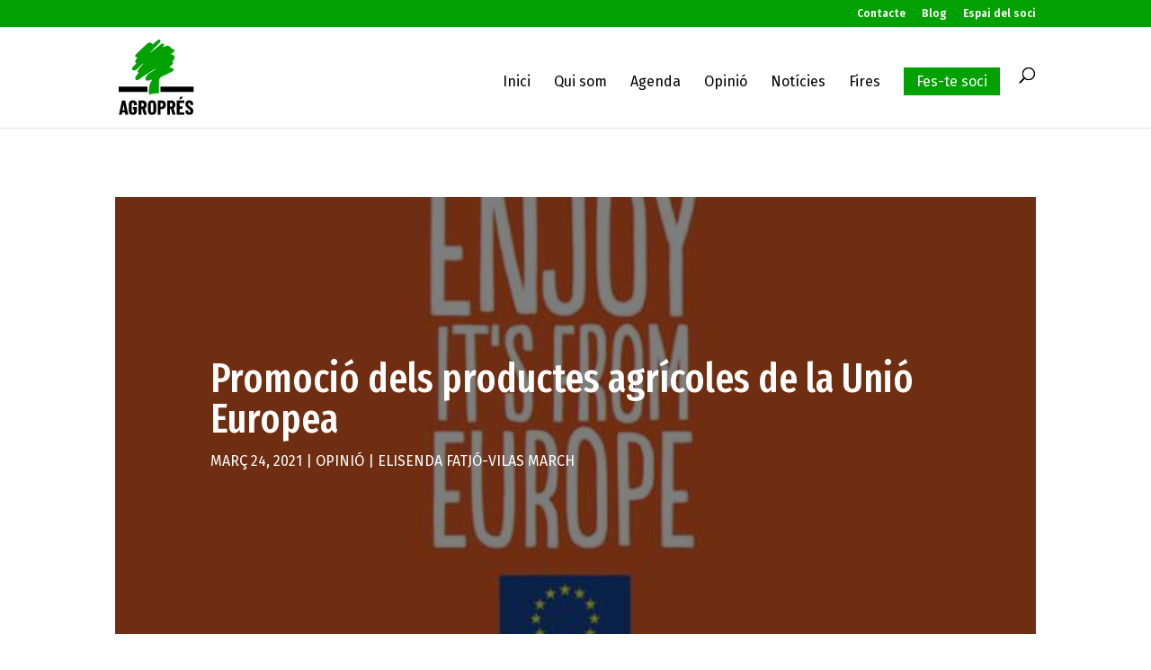

--- FILE ---
content_type: text/html; charset=utf-8
request_url: https://www.google.com/recaptcha/api2/anchor?ar=1&k=6LcZMUIoAAAAAOq_pzYT61mAfq5U5TsFAwOIS6MP&co=aHR0cHM6Ly9hZ3JvcHJlcy5jYXQ6NDQz&hl=en&v=7gg7H51Q-naNfhmCP3_R47ho&size=invisible&anchor-ms=20000&execute-ms=30000&cb=p3jbi8pre3oh
body_size: 48163
content:
<!DOCTYPE HTML><html dir="ltr" lang="en"><head><meta http-equiv="Content-Type" content="text/html; charset=UTF-8">
<meta http-equiv="X-UA-Compatible" content="IE=edge">
<title>reCAPTCHA</title>
<style type="text/css">
/* cyrillic-ext */
@font-face {
  font-family: 'Roboto';
  font-style: normal;
  font-weight: 400;
  font-stretch: 100%;
  src: url(//fonts.gstatic.com/s/roboto/v48/KFO7CnqEu92Fr1ME7kSn66aGLdTylUAMa3GUBHMdazTgWw.woff2) format('woff2');
  unicode-range: U+0460-052F, U+1C80-1C8A, U+20B4, U+2DE0-2DFF, U+A640-A69F, U+FE2E-FE2F;
}
/* cyrillic */
@font-face {
  font-family: 'Roboto';
  font-style: normal;
  font-weight: 400;
  font-stretch: 100%;
  src: url(//fonts.gstatic.com/s/roboto/v48/KFO7CnqEu92Fr1ME7kSn66aGLdTylUAMa3iUBHMdazTgWw.woff2) format('woff2');
  unicode-range: U+0301, U+0400-045F, U+0490-0491, U+04B0-04B1, U+2116;
}
/* greek-ext */
@font-face {
  font-family: 'Roboto';
  font-style: normal;
  font-weight: 400;
  font-stretch: 100%;
  src: url(//fonts.gstatic.com/s/roboto/v48/KFO7CnqEu92Fr1ME7kSn66aGLdTylUAMa3CUBHMdazTgWw.woff2) format('woff2');
  unicode-range: U+1F00-1FFF;
}
/* greek */
@font-face {
  font-family: 'Roboto';
  font-style: normal;
  font-weight: 400;
  font-stretch: 100%;
  src: url(//fonts.gstatic.com/s/roboto/v48/KFO7CnqEu92Fr1ME7kSn66aGLdTylUAMa3-UBHMdazTgWw.woff2) format('woff2');
  unicode-range: U+0370-0377, U+037A-037F, U+0384-038A, U+038C, U+038E-03A1, U+03A3-03FF;
}
/* math */
@font-face {
  font-family: 'Roboto';
  font-style: normal;
  font-weight: 400;
  font-stretch: 100%;
  src: url(//fonts.gstatic.com/s/roboto/v48/KFO7CnqEu92Fr1ME7kSn66aGLdTylUAMawCUBHMdazTgWw.woff2) format('woff2');
  unicode-range: U+0302-0303, U+0305, U+0307-0308, U+0310, U+0312, U+0315, U+031A, U+0326-0327, U+032C, U+032F-0330, U+0332-0333, U+0338, U+033A, U+0346, U+034D, U+0391-03A1, U+03A3-03A9, U+03B1-03C9, U+03D1, U+03D5-03D6, U+03F0-03F1, U+03F4-03F5, U+2016-2017, U+2034-2038, U+203C, U+2040, U+2043, U+2047, U+2050, U+2057, U+205F, U+2070-2071, U+2074-208E, U+2090-209C, U+20D0-20DC, U+20E1, U+20E5-20EF, U+2100-2112, U+2114-2115, U+2117-2121, U+2123-214F, U+2190, U+2192, U+2194-21AE, U+21B0-21E5, U+21F1-21F2, U+21F4-2211, U+2213-2214, U+2216-22FF, U+2308-230B, U+2310, U+2319, U+231C-2321, U+2336-237A, U+237C, U+2395, U+239B-23B7, U+23D0, U+23DC-23E1, U+2474-2475, U+25AF, U+25B3, U+25B7, U+25BD, U+25C1, U+25CA, U+25CC, U+25FB, U+266D-266F, U+27C0-27FF, U+2900-2AFF, U+2B0E-2B11, U+2B30-2B4C, U+2BFE, U+3030, U+FF5B, U+FF5D, U+1D400-1D7FF, U+1EE00-1EEFF;
}
/* symbols */
@font-face {
  font-family: 'Roboto';
  font-style: normal;
  font-weight: 400;
  font-stretch: 100%;
  src: url(//fonts.gstatic.com/s/roboto/v48/KFO7CnqEu92Fr1ME7kSn66aGLdTylUAMaxKUBHMdazTgWw.woff2) format('woff2');
  unicode-range: U+0001-000C, U+000E-001F, U+007F-009F, U+20DD-20E0, U+20E2-20E4, U+2150-218F, U+2190, U+2192, U+2194-2199, U+21AF, U+21E6-21F0, U+21F3, U+2218-2219, U+2299, U+22C4-22C6, U+2300-243F, U+2440-244A, U+2460-24FF, U+25A0-27BF, U+2800-28FF, U+2921-2922, U+2981, U+29BF, U+29EB, U+2B00-2BFF, U+4DC0-4DFF, U+FFF9-FFFB, U+10140-1018E, U+10190-1019C, U+101A0, U+101D0-101FD, U+102E0-102FB, U+10E60-10E7E, U+1D2C0-1D2D3, U+1D2E0-1D37F, U+1F000-1F0FF, U+1F100-1F1AD, U+1F1E6-1F1FF, U+1F30D-1F30F, U+1F315, U+1F31C, U+1F31E, U+1F320-1F32C, U+1F336, U+1F378, U+1F37D, U+1F382, U+1F393-1F39F, U+1F3A7-1F3A8, U+1F3AC-1F3AF, U+1F3C2, U+1F3C4-1F3C6, U+1F3CA-1F3CE, U+1F3D4-1F3E0, U+1F3ED, U+1F3F1-1F3F3, U+1F3F5-1F3F7, U+1F408, U+1F415, U+1F41F, U+1F426, U+1F43F, U+1F441-1F442, U+1F444, U+1F446-1F449, U+1F44C-1F44E, U+1F453, U+1F46A, U+1F47D, U+1F4A3, U+1F4B0, U+1F4B3, U+1F4B9, U+1F4BB, U+1F4BF, U+1F4C8-1F4CB, U+1F4D6, U+1F4DA, U+1F4DF, U+1F4E3-1F4E6, U+1F4EA-1F4ED, U+1F4F7, U+1F4F9-1F4FB, U+1F4FD-1F4FE, U+1F503, U+1F507-1F50B, U+1F50D, U+1F512-1F513, U+1F53E-1F54A, U+1F54F-1F5FA, U+1F610, U+1F650-1F67F, U+1F687, U+1F68D, U+1F691, U+1F694, U+1F698, U+1F6AD, U+1F6B2, U+1F6B9-1F6BA, U+1F6BC, U+1F6C6-1F6CF, U+1F6D3-1F6D7, U+1F6E0-1F6EA, U+1F6F0-1F6F3, U+1F6F7-1F6FC, U+1F700-1F7FF, U+1F800-1F80B, U+1F810-1F847, U+1F850-1F859, U+1F860-1F887, U+1F890-1F8AD, U+1F8B0-1F8BB, U+1F8C0-1F8C1, U+1F900-1F90B, U+1F93B, U+1F946, U+1F984, U+1F996, U+1F9E9, U+1FA00-1FA6F, U+1FA70-1FA7C, U+1FA80-1FA89, U+1FA8F-1FAC6, U+1FACE-1FADC, U+1FADF-1FAE9, U+1FAF0-1FAF8, U+1FB00-1FBFF;
}
/* vietnamese */
@font-face {
  font-family: 'Roboto';
  font-style: normal;
  font-weight: 400;
  font-stretch: 100%;
  src: url(//fonts.gstatic.com/s/roboto/v48/KFO7CnqEu92Fr1ME7kSn66aGLdTylUAMa3OUBHMdazTgWw.woff2) format('woff2');
  unicode-range: U+0102-0103, U+0110-0111, U+0128-0129, U+0168-0169, U+01A0-01A1, U+01AF-01B0, U+0300-0301, U+0303-0304, U+0308-0309, U+0323, U+0329, U+1EA0-1EF9, U+20AB;
}
/* latin-ext */
@font-face {
  font-family: 'Roboto';
  font-style: normal;
  font-weight: 400;
  font-stretch: 100%;
  src: url(//fonts.gstatic.com/s/roboto/v48/KFO7CnqEu92Fr1ME7kSn66aGLdTylUAMa3KUBHMdazTgWw.woff2) format('woff2');
  unicode-range: U+0100-02BA, U+02BD-02C5, U+02C7-02CC, U+02CE-02D7, U+02DD-02FF, U+0304, U+0308, U+0329, U+1D00-1DBF, U+1E00-1E9F, U+1EF2-1EFF, U+2020, U+20A0-20AB, U+20AD-20C0, U+2113, U+2C60-2C7F, U+A720-A7FF;
}
/* latin */
@font-face {
  font-family: 'Roboto';
  font-style: normal;
  font-weight: 400;
  font-stretch: 100%;
  src: url(//fonts.gstatic.com/s/roboto/v48/KFO7CnqEu92Fr1ME7kSn66aGLdTylUAMa3yUBHMdazQ.woff2) format('woff2');
  unicode-range: U+0000-00FF, U+0131, U+0152-0153, U+02BB-02BC, U+02C6, U+02DA, U+02DC, U+0304, U+0308, U+0329, U+2000-206F, U+20AC, U+2122, U+2191, U+2193, U+2212, U+2215, U+FEFF, U+FFFD;
}
/* cyrillic-ext */
@font-face {
  font-family: 'Roboto';
  font-style: normal;
  font-weight: 500;
  font-stretch: 100%;
  src: url(//fonts.gstatic.com/s/roboto/v48/KFO7CnqEu92Fr1ME7kSn66aGLdTylUAMa3GUBHMdazTgWw.woff2) format('woff2');
  unicode-range: U+0460-052F, U+1C80-1C8A, U+20B4, U+2DE0-2DFF, U+A640-A69F, U+FE2E-FE2F;
}
/* cyrillic */
@font-face {
  font-family: 'Roboto';
  font-style: normal;
  font-weight: 500;
  font-stretch: 100%;
  src: url(//fonts.gstatic.com/s/roboto/v48/KFO7CnqEu92Fr1ME7kSn66aGLdTylUAMa3iUBHMdazTgWw.woff2) format('woff2');
  unicode-range: U+0301, U+0400-045F, U+0490-0491, U+04B0-04B1, U+2116;
}
/* greek-ext */
@font-face {
  font-family: 'Roboto';
  font-style: normal;
  font-weight: 500;
  font-stretch: 100%;
  src: url(//fonts.gstatic.com/s/roboto/v48/KFO7CnqEu92Fr1ME7kSn66aGLdTylUAMa3CUBHMdazTgWw.woff2) format('woff2');
  unicode-range: U+1F00-1FFF;
}
/* greek */
@font-face {
  font-family: 'Roboto';
  font-style: normal;
  font-weight: 500;
  font-stretch: 100%;
  src: url(//fonts.gstatic.com/s/roboto/v48/KFO7CnqEu92Fr1ME7kSn66aGLdTylUAMa3-UBHMdazTgWw.woff2) format('woff2');
  unicode-range: U+0370-0377, U+037A-037F, U+0384-038A, U+038C, U+038E-03A1, U+03A3-03FF;
}
/* math */
@font-face {
  font-family: 'Roboto';
  font-style: normal;
  font-weight: 500;
  font-stretch: 100%;
  src: url(//fonts.gstatic.com/s/roboto/v48/KFO7CnqEu92Fr1ME7kSn66aGLdTylUAMawCUBHMdazTgWw.woff2) format('woff2');
  unicode-range: U+0302-0303, U+0305, U+0307-0308, U+0310, U+0312, U+0315, U+031A, U+0326-0327, U+032C, U+032F-0330, U+0332-0333, U+0338, U+033A, U+0346, U+034D, U+0391-03A1, U+03A3-03A9, U+03B1-03C9, U+03D1, U+03D5-03D6, U+03F0-03F1, U+03F4-03F5, U+2016-2017, U+2034-2038, U+203C, U+2040, U+2043, U+2047, U+2050, U+2057, U+205F, U+2070-2071, U+2074-208E, U+2090-209C, U+20D0-20DC, U+20E1, U+20E5-20EF, U+2100-2112, U+2114-2115, U+2117-2121, U+2123-214F, U+2190, U+2192, U+2194-21AE, U+21B0-21E5, U+21F1-21F2, U+21F4-2211, U+2213-2214, U+2216-22FF, U+2308-230B, U+2310, U+2319, U+231C-2321, U+2336-237A, U+237C, U+2395, U+239B-23B7, U+23D0, U+23DC-23E1, U+2474-2475, U+25AF, U+25B3, U+25B7, U+25BD, U+25C1, U+25CA, U+25CC, U+25FB, U+266D-266F, U+27C0-27FF, U+2900-2AFF, U+2B0E-2B11, U+2B30-2B4C, U+2BFE, U+3030, U+FF5B, U+FF5D, U+1D400-1D7FF, U+1EE00-1EEFF;
}
/* symbols */
@font-face {
  font-family: 'Roboto';
  font-style: normal;
  font-weight: 500;
  font-stretch: 100%;
  src: url(//fonts.gstatic.com/s/roboto/v48/KFO7CnqEu92Fr1ME7kSn66aGLdTylUAMaxKUBHMdazTgWw.woff2) format('woff2');
  unicode-range: U+0001-000C, U+000E-001F, U+007F-009F, U+20DD-20E0, U+20E2-20E4, U+2150-218F, U+2190, U+2192, U+2194-2199, U+21AF, U+21E6-21F0, U+21F3, U+2218-2219, U+2299, U+22C4-22C6, U+2300-243F, U+2440-244A, U+2460-24FF, U+25A0-27BF, U+2800-28FF, U+2921-2922, U+2981, U+29BF, U+29EB, U+2B00-2BFF, U+4DC0-4DFF, U+FFF9-FFFB, U+10140-1018E, U+10190-1019C, U+101A0, U+101D0-101FD, U+102E0-102FB, U+10E60-10E7E, U+1D2C0-1D2D3, U+1D2E0-1D37F, U+1F000-1F0FF, U+1F100-1F1AD, U+1F1E6-1F1FF, U+1F30D-1F30F, U+1F315, U+1F31C, U+1F31E, U+1F320-1F32C, U+1F336, U+1F378, U+1F37D, U+1F382, U+1F393-1F39F, U+1F3A7-1F3A8, U+1F3AC-1F3AF, U+1F3C2, U+1F3C4-1F3C6, U+1F3CA-1F3CE, U+1F3D4-1F3E0, U+1F3ED, U+1F3F1-1F3F3, U+1F3F5-1F3F7, U+1F408, U+1F415, U+1F41F, U+1F426, U+1F43F, U+1F441-1F442, U+1F444, U+1F446-1F449, U+1F44C-1F44E, U+1F453, U+1F46A, U+1F47D, U+1F4A3, U+1F4B0, U+1F4B3, U+1F4B9, U+1F4BB, U+1F4BF, U+1F4C8-1F4CB, U+1F4D6, U+1F4DA, U+1F4DF, U+1F4E3-1F4E6, U+1F4EA-1F4ED, U+1F4F7, U+1F4F9-1F4FB, U+1F4FD-1F4FE, U+1F503, U+1F507-1F50B, U+1F50D, U+1F512-1F513, U+1F53E-1F54A, U+1F54F-1F5FA, U+1F610, U+1F650-1F67F, U+1F687, U+1F68D, U+1F691, U+1F694, U+1F698, U+1F6AD, U+1F6B2, U+1F6B9-1F6BA, U+1F6BC, U+1F6C6-1F6CF, U+1F6D3-1F6D7, U+1F6E0-1F6EA, U+1F6F0-1F6F3, U+1F6F7-1F6FC, U+1F700-1F7FF, U+1F800-1F80B, U+1F810-1F847, U+1F850-1F859, U+1F860-1F887, U+1F890-1F8AD, U+1F8B0-1F8BB, U+1F8C0-1F8C1, U+1F900-1F90B, U+1F93B, U+1F946, U+1F984, U+1F996, U+1F9E9, U+1FA00-1FA6F, U+1FA70-1FA7C, U+1FA80-1FA89, U+1FA8F-1FAC6, U+1FACE-1FADC, U+1FADF-1FAE9, U+1FAF0-1FAF8, U+1FB00-1FBFF;
}
/* vietnamese */
@font-face {
  font-family: 'Roboto';
  font-style: normal;
  font-weight: 500;
  font-stretch: 100%;
  src: url(//fonts.gstatic.com/s/roboto/v48/KFO7CnqEu92Fr1ME7kSn66aGLdTylUAMa3OUBHMdazTgWw.woff2) format('woff2');
  unicode-range: U+0102-0103, U+0110-0111, U+0128-0129, U+0168-0169, U+01A0-01A1, U+01AF-01B0, U+0300-0301, U+0303-0304, U+0308-0309, U+0323, U+0329, U+1EA0-1EF9, U+20AB;
}
/* latin-ext */
@font-face {
  font-family: 'Roboto';
  font-style: normal;
  font-weight: 500;
  font-stretch: 100%;
  src: url(//fonts.gstatic.com/s/roboto/v48/KFO7CnqEu92Fr1ME7kSn66aGLdTylUAMa3KUBHMdazTgWw.woff2) format('woff2');
  unicode-range: U+0100-02BA, U+02BD-02C5, U+02C7-02CC, U+02CE-02D7, U+02DD-02FF, U+0304, U+0308, U+0329, U+1D00-1DBF, U+1E00-1E9F, U+1EF2-1EFF, U+2020, U+20A0-20AB, U+20AD-20C0, U+2113, U+2C60-2C7F, U+A720-A7FF;
}
/* latin */
@font-face {
  font-family: 'Roboto';
  font-style: normal;
  font-weight: 500;
  font-stretch: 100%;
  src: url(//fonts.gstatic.com/s/roboto/v48/KFO7CnqEu92Fr1ME7kSn66aGLdTylUAMa3yUBHMdazQ.woff2) format('woff2');
  unicode-range: U+0000-00FF, U+0131, U+0152-0153, U+02BB-02BC, U+02C6, U+02DA, U+02DC, U+0304, U+0308, U+0329, U+2000-206F, U+20AC, U+2122, U+2191, U+2193, U+2212, U+2215, U+FEFF, U+FFFD;
}
/* cyrillic-ext */
@font-face {
  font-family: 'Roboto';
  font-style: normal;
  font-weight: 900;
  font-stretch: 100%;
  src: url(//fonts.gstatic.com/s/roboto/v48/KFO7CnqEu92Fr1ME7kSn66aGLdTylUAMa3GUBHMdazTgWw.woff2) format('woff2');
  unicode-range: U+0460-052F, U+1C80-1C8A, U+20B4, U+2DE0-2DFF, U+A640-A69F, U+FE2E-FE2F;
}
/* cyrillic */
@font-face {
  font-family: 'Roboto';
  font-style: normal;
  font-weight: 900;
  font-stretch: 100%;
  src: url(//fonts.gstatic.com/s/roboto/v48/KFO7CnqEu92Fr1ME7kSn66aGLdTylUAMa3iUBHMdazTgWw.woff2) format('woff2');
  unicode-range: U+0301, U+0400-045F, U+0490-0491, U+04B0-04B1, U+2116;
}
/* greek-ext */
@font-face {
  font-family: 'Roboto';
  font-style: normal;
  font-weight: 900;
  font-stretch: 100%;
  src: url(//fonts.gstatic.com/s/roboto/v48/KFO7CnqEu92Fr1ME7kSn66aGLdTylUAMa3CUBHMdazTgWw.woff2) format('woff2');
  unicode-range: U+1F00-1FFF;
}
/* greek */
@font-face {
  font-family: 'Roboto';
  font-style: normal;
  font-weight: 900;
  font-stretch: 100%;
  src: url(//fonts.gstatic.com/s/roboto/v48/KFO7CnqEu92Fr1ME7kSn66aGLdTylUAMa3-UBHMdazTgWw.woff2) format('woff2');
  unicode-range: U+0370-0377, U+037A-037F, U+0384-038A, U+038C, U+038E-03A1, U+03A3-03FF;
}
/* math */
@font-face {
  font-family: 'Roboto';
  font-style: normal;
  font-weight: 900;
  font-stretch: 100%;
  src: url(//fonts.gstatic.com/s/roboto/v48/KFO7CnqEu92Fr1ME7kSn66aGLdTylUAMawCUBHMdazTgWw.woff2) format('woff2');
  unicode-range: U+0302-0303, U+0305, U+0307-0308, U+0310, U+0312, U+0315, U+031A, U+0326-0327, U+032C, U+032F-0330, U+0332-0333, U+0338, U+033A, U+0346, U+034D, U+0391-03A1, U+03A3-03A9, U+03B1-03C9, U+03D1, U+03D5-03D6, U+03F0-03F1, U+03F4-03F5, U+2016-2017, U+2034-2038, U+203C, U+2040, U+2043, U+2047, U+2050, U+2057, U+205F, U+2070-2071, U+2074-208E, U+2090-209C, U+20D0-20DC, U+20E1, U+20E5-20EF, U+2100-2112, U+2114-2115, U+2117-2121, U+2123-214F, U+2190, U+2192, U+2194-21AE, U+21B0-21E5, U+21F1-21F2, U+21F4-2211, U+2213-2214, U+2216-22FF, U+2308-230B, U+2310, U+2319, U+231C-2321, U+2336-237A, U+237C, U+2395, U+239B-23B7, U+23D0, U+23DC-23E1, U+2474-2475, U+25AF, U+25B3, U+25B7, U+25BD, U+25C1, U+25CA, U+25CC, U+25FB, U+266D-266F, U+27C0-27FF, U+2900-2AFF, U+2B0E-2B11, U+2B30-2B4C, U+2BFE, U+3030, U+FF5B, U+FF5D, U+1D400-1D7FF, U+1EE00-1EEFF;
}
/* symbols */
@font-face {
  font-family: 'Roboto';
  font-style: normal;
  font-weight: 900;
  font-stretch: 100%;
  src: url(//fonts.gstatic.com/s/roboto/v48/KFO7CnqEu92Fr1ME7kSn66aGLdTylUAMaxKUBHMdazTgWw.woff2) format('woff2');
  unicode-range: U+0001-000C, U+000E-001F, U+007F-009F, U+20DD-20E0, U+20E2-20E4, U+2150-218F, U+2190, U+2192, U+2194-2199, U+21AF, U+21E6-21F0, U+21F3, U+2218-2219, U+2299, U+22C4-22C6, U+2300-243F, U+2440-244A, U+2460-24FF, U+25A0-27BF, U+2800-28FF, U+2921-2922, U+2981, U+29BF, U+29EB, U+2B00-2BFF, U+4DC0-4DFF, U+FFF9-FFFB, U+10140-1018E, U+10190-1019C, U+101A0, U+101D0-101FD, U+102E0-102FB, U+10E60-10E7E, U+1D2C0-1D2D3, U+1D2E0-1D37F, U+1F000-1F0FF, U+1F100-1F1AD, U+1F1E6-1F1FF, U+1F30D-1F30F, U+1F315, U+1F31C, U+1F31E, U+1F320-1F32C, U+1F336, U+1F378, U+1F37D, U+1F382, U+1F393-1F39F, U+1F3A7-1F3A8, U+1F3AC-1F3AF, U+1F3C2, U+1F3C4-1F3C6, U+1F3CA-1F3CE, U+1F3D4-1F3E0, U+1F3ED, U+1F3F1-1F3F3, U+1F3F5-1F3F7, U+1F408, U+1F415, U+1F41F, U+1F426, U+1F43F, U+1F441-1F442, U+1F444, U+1F446-1F449, U+1F44C-1F44E, U+1F453, U+1F46A, U+1F47D, U+1F4A3, U+1F4B0, U+1F4B3, U+1F4B9, U+1F4BB, U+1F4BF, U+1F4C8-1F4CB, U+1F4D6, U+1F4DA, U+1F4DF, U+1F4E3-1F4E6, U+1F4EA-1F4ED, U+1F4F7, U+1F4F9-1F4FB, U+1F4FD-1F4FE, U+1F503, U+1F507-1F50B, U+1F50D, U+1F512-1F513, U+1F53E-1F54A, U+1F54F-1F5FA, U+1F610, U+1F650-1F67F, U+1F687, U+1F68D, U+1F691, U+1F694, U+1F698, U+1F6AD, U+1F6B2, U+1F6B9-1F6BA, U+1F6BC, U+1F6C6-1F6CF, U+1F6D3-1F6D7, U+1F6E0-1F6EA, U+1F6F0-1F6F3, U+1F6F7-1F6FC, U+1F700-1F7FF, U+1F800-1F80B, U+1F810-1F847, U+1F850-1F859, U+1F860-1F887, U+1F890-1F8AD, U+1F8B0-1F8BB, U+1F8C0-1F8C1, U+1F900-1F90B, U+1F93B, U+1F946, U+1F984, U+1F996, U+1F9E9, U+1FA00-1FA6F, U+1FA70-1FA7C, U+1FA80-1FA89, U+1FA8F-1FAC6, U+1FACE-1FADC, U+1FADF-1FAE9, U+1FAF0-1FAF8, U+1FB00-1FBFF;
}
/* vietnamese */
@font-face {
  font-family: 'Roboto';
  font-style: normal;
  font-weight: 900;
  font-stretch: 100%;
  src: url(//fonts.gstatic.com/s/roboto/v48/KFO7CnqEu92Fr1ME7kSn66aGLdTylUAMa3OUBHMdazTgWw.woff2) format('woff2');
  unicode-range: U+0102-0103, U+0110-0111, U+0128-0129, U+0168-0169, U+01A0-01A1, U+01AF-01B0, U+0300-0301, U+0303-0304, U+0308-0309, U+0323, U+0329, U+1EA0-1EF9, U+20AB;
}
/* latin-ext */
@font-face {
  font-family: 'Roboto';
  font-style: normal;
  font-weight: 900;
  font-stretch: 100%;
  src: url(//fonts.gstatic.com/s/roboto/v48/KFO7CnqEu92Fr1ME7kSn66aGLdTylUAMa3KUBHMdazTgWw.woff2) format('woff2');
  unicode-range: U+0100-02BA, U+02BD-02C5, U+02C7-02CC, U+02CE-02D7, U+02DD-02FF, U+0304, U+0308, U+0329, U+1D00-1DBF, U+1E00-1E9F, U+1EF2-1EFF, U+2020, U+20A0-20AB, U+20AD-20C0, U+2113, U+2C60-2C7F, U+A720-A7FF;
}
/* latin */
@font-face {
  font-family: 'Roboto';
  font-style: normal;
  font-weight: 900;
  font-stretch: 100%;
  src: url(//fonts.gstatic.com/s/roboto/v48/KFO7CnqEu92Fr1ME7kSn66aGLdTylUAMa3yUBHMdazQ.woff2) format('woff2');
  unicode-range: U+0000-00FF, U+0131, U+0152-0153, U+02BB-02BC, U+02C6, U+02DA, U+02DC, U+0304, U+0308, U+0329, U+2000-206F, U+20AC, U+2122, U+2191, U+2193, U+2212, U+2215, U+FEFF, U+FFFD;
}

</style>
<link rel="stylesheet" type="text/css" href="https://www.gstatic.com/recaptcha/releases/7gg7H51Q-naNfhmCP3_R47ho/styles__ltr.css">
<script nonce="q0DD0WKeE3vX9xaPHLyC6Q" type="text/javascript">window['__recaptcha_api'] = 'https://www.google.com/recaptcha/api2/';</script>
<script type="text/javascript" src="https://www.gstatic.com/recaptcha/releases/7gg7H51Q-naNfhmCP3_R47ho/recaptcha__en.js" nonce="q0DD0WKeE3vX9xaPHLyC6Q">
      
    </script></head>
<body><div id="rc-anchor-alert" class="rc-anchor-alert"></div>
<input type="hidden" id="recaptcha-token" value="[base64]">
<script type="text/javascript" nonce="q0DD0WKeE3vX9xaPHLyC6Q">
      recaptcha.anchor.Main.init("[\x22ainput\x22,[\x22bgdata\x22,\x22\x22,\[base64]/[base64]/[base64]/[base64]/[base64]/[base64]/[base64]/[base64]/[base64]/[base64]\\u003d\x22,\[base64]\x22,\x22wo5WIsKyw4Fqw5vDkGluw5tqW8KoRzxhwrTCrsO+cMOLwrwGIz4bGcKPCU/DnRRHwqrDpsOAN2jCkCPCk8OLDsKMVsK5TsOYwpbCnV4xwp8AwrPDkErCgsOvIMO4wozDlcOIw6YWwpV5w4QjPjvChsKqNcK/AcOTUk/Dk0fDqMKiw6XDr1Iywr1Bw5vDl8OawrZ2wpXCgMKcVcKbX8K/[base64]/DgsOfHsKxYsOPwpt3GsOXUsO2UWXCgcKHw4HDvDjCvcKAwpMZwpzCo8KLwojCjXRqwqPDvcOXBMOWecOhOcOWJcOuw7FZwpLCrsOcw4/[base64]/[base64]/Cn8OzwqhBKcKEwozDr8OdcMOgf8Kfwq/CkMKFwp7DpAZyw7XCn8KLWsKzYMKSYcKhHGHCiWXDpsOmCcOBLxIdwo5qwqLCv0bDmn0PCMK8LH7Cj1orwro8NWzDuSnCiFXCkW/Dh8O4w6rDi8OYwo7CuizDqGPDlMODwqRwIsK4w7gnw7fCu35xwpxaDybDoFTDt8KJwrklL0zCsCXDu8KwUUTDmEYAI1UywpcILcKyw73CrsOUYsKaEQVgfwgAwphQw7bCm8OPOFZIZ8Kow6sxw5VATk4xG33Dl8KpVAM3S1/Dq8OBw7nDtGrCjsO+fDRrKg3DmMOTEDLDpMOew5/DlCvDgQskUsKAw7J7w7DDtSwewqTDrFdsKMO5w51zw4hsw5VRPMKxT8OdIcOBa8KGwpQywqZyw4ErZ8OXFcOKL8O/w6bCu8KgwqHDjhwGw4HCrmw4LcOFe8K9PMKveMOlLwQtZcOzw6fDp8OYwrnCo8K0WHJnXMKre1pLwoDDtsKEwoXCucKIGcO6BwdzZCwPdGtResKEeMKhwrHCqsK+wrgkw7/CnsOYw7Z4TsO7asOnXsO3woh0wpHClsOMwpfDhsOawpM7alPCrl7CscOOV33CvMOrw6TCiXzDrnzCq8KSwrUoDMOZasOTw6HCnSbCsh5MwoDDmMK1QcKuw6DDu8O3w4JUMcOfw7rCp8OEAsKpwptQMMOeSizDpcKcw6HCsBU4w5/DjcKjaHXDgX3DscKgw7Rcw7wGG8Knw6tSYsObQhPCo8KPPC/CgW3DgwAVWMOyXn/Du0zChR7Co0bCtEvCp08LY8KjbMKjwo7DnMK0wr/DrC3DvGPCmh/CsMKLw48fCj/DqyHCjDTCqMKPKMO1w6t3wo4uUsKBemRyw4dTZltXwo7DmsO0HMKuUAzDpjbCiMONwqvDjS9BwpjDtULDsFwvHQvDkHEPfBrDlMORNsOfwoA6w6UCw7MjXTZDIE7CjMKMw4/Cm357w5TCkTnCnTHDkcKlw788NHcyeMK8w53Dg8KhfsOyw5xswqkJw4h9IsKswrglw6lHwp59PsKWJCFfA8KLw4AVw77DtcOMwr90w63DkQ/DrT7CucONA11QMMO+ScKWAE0Ow5RawpFbwosTw60owp7CtHfDtcKKEcKBw7NDw4rCocOubMKPw6PDmhVyVwXDjDDCnMK5OsKQDcOEFiRKw5E5w6jDkw5Gw77Co3pLGcKmMVLCp8KzDMO+PidoCsO/[base64]/fTXCsztjw6VKBnROw7rCvsKmw7zChVEBw7zDl8OuKw/CpsOUw5DDjMOcwoPCil/Dh8KRecONHcKXwoXCgMKGw4rCr8O1w4nCssKdwrdVQCQ4wrfDum3CgR1TSMKicsKbwprCv8O7w6UZwrTCpsKpw5UvTS1gLyZ+wq5lw7jDtMO7fcKUFQXCu8KbwrnDtcOhGsOXdMOsI8O9VMKMaC/Dvi7CmCHDu3vCp8OzHjnDo1bDnsKDw44rwrzDlytSwp/DqMKdScKaeUNrTV0Pw6ghT8KZwrfDiCZ/DcK0w4Nww7wKTnrCj1hpTU4DHw3CknNqXh7DmHPDhF4GwpzDiHlvw4bCucKTXWdDwrbCrMKvw4cRw6llwqdtUMOkwrrDtCzDgwTCn35bw6LDoG7DlsK7wqEXwqkCGsK8wrTCocOPwrBFw7wtw7/[base64]/woTChMKzKBDCjcOtKS85wpM+Lzpqw6MleHrCnTzDmjsJF8KOXcKtw4zDtF/Cs8O0w7jDjUTDiVrDtFTClcKvw5NIw4QkBllVAcOIwrrDqgvDvMOJwq/CqmVgIVQAaRzDohBdw77DiQJYwrFSBlvCgMK5w4bDmsK6T2TDuyjCncKQCcOfBWZuwobDtcOJwqTCnC41H8OaDsODwr3CuFPCoSfDhUnChBrCv3N5SsKZb0F2FSMcwr9cc8O/w7kHbMO8XS8GLE/DrQbCk8KPPAnCrzkEMcK7NUPDgMOvCDHDh8O5TMOLKiEsw4vDmcO4ZxPCpMOyNWnDjkcdwr9mwqMpwrQkwp0Lwrs+YVTDn0/DocORKQULejTCusK0w7MUDV7Cr8OHbRrClgbDlcKLD8KAIMKkHcOiw6lPwpbDtmXCjBTDvSA8w7jCicKSSB98w5xYXMOhcsOtw4d3HMOMOWBKQmVYwogpEwLCjCzCpcO3d07CusOSwpDDnMOaEDwKwr/Cq8OUw4/Cv1rCpgIuOj51fMKpBsOhD8O6csK0woNGwonCucOIBsK0UCjDihUjwrI8U8Ktw5zDp8KdwpVzw4NbBWnCqH7CnwHCuWjCnjJcwoMNXgQ2MH1Lw5ATBcKXwqPDtl/[base64]/azAIKsKZwp/DocOkP8KqwoR2w7csR8OQwq0IQsKULEI3BVdEwpHCk8OPwqnDtMOSIhsjwoc1SMKZQyXCp0/Cm8K+wr4LEXIUwplGw55tC8ONL8Olw6oHRXYhcRrCjcOwYMOkJcK0CsOjwqAnw7w0w5vCpMKlw5hKfjHCuMK5w6o9IUfDjsOGw6DCt8O0wrJvwqIcRnPCuFbCuQHDlsOqw7/CpFIfUMKYw5HDhHRrcC7DgDZ2wqVqL8KUb3pRbUbDvGZcwpAawrrDgDPDs1omwolwLkzDtl7CuMOcwqx2RWDCiMK2w7LCvMK9w7IRV8OaWAzDicKUNy57w7E1Wx8ob8KYC8ObQD/CiRFiQzDCsix8wpJdK1jChcOkOsOYw6zCn0LCjcKzw5jCrMKtZkcfwojCtMKWwohZwqR4GMKFOsOTTMODwpN/wqrCvEDCvsOgLEnCrDTCh8O0fTXDhMKwXsOsw73Cj8OWwp0WwrlEWHjDscOLGSdJwrLCoQTCqFXDjVspNgJRwrbDiFwyMnvDk0nDicOcfzJhw41oEg0jT8KGXcO5NlfCo13Dk8O3w60EwqdadHt7w6c4w7vCtwPCr0EbE8OSBCE/[base64]/CsMOPw47Ds17DgcOHw48ew4F0wpQyRcKhOsOsZ8KsKwbChsKQwo3DvyvCmcO4wqYiw67DtWvDr8KNw7/DuMO8worCssOceMKoDcOOf08Kwp0Lw6ptB3PCp07CoE/CucOnw4Yue8OtE04NwpYWL8OPAl4Iw6LDmsKlwrjDhMOPw64dacOPwofDoz7Dk8OPZsOiHifCncOpLB/Ck8KCwrp4wrHCmcKMw4EXM2PCosK8Y2IwwoHCrlFbw5TDl0NDfXkMw7N/[base64]/Do1F2wpDCqElCwptFTlPDjAjCk8KKw5nCt0fCugjClihqRcOhwqTCssK1w5/[base64]/woAFXAbCvWvCqFPDgHnDgWfDmcKQFRlOK2Y4woXCrVVwwqDDg8OAw4QJw57Dl8KlYhkaw6RIw6ZhRMKkOibCmWDDqcOuQkkRBmrDrMOkZwjCtCgGw5kcwrkAJikiHFXCusKhZkDCjMKjVcKbUMO1w6x9ccKbWxwmwpLDtFrDjl8lw5lBFiRAw40wwp/[base64]/CkxgFOcKywo92RMO4LcK1wqLDuksMw7/CvsKHwo1Ew581CsOUwo7CvyDCmcKxwr3Dn8OVdMKwewXDoAHCoBPDisKPwp/CgsOzw60Ywr10w5DDtEnDvsOewpTCixTDhMKoOEwew4AKw5hFVcKxwrQzZcKSw6TDpQHDvlbDiz57w5NGwpDCvzzDtMKOcsOxwp/ClcKOw4kYFEfDqTRdwqZSwr8BwoF2w4ZCJsKONzTDrsOww4fCj8O5U3oWw6RgYAsFwpbDoGzCkHQbbsOKTnvDrm/Dq8K2woHDtQQnw47CpsKEw5cJPMOiwofDrQPDp1fDghgNwq3DvXbDlWoLG8O8LcK1wo7Cpg7DgDrDoMKkwoAiwo9RJcKlw5dcw5t+YsK6w79TUsOSbQNrP8O6XMK5Vzscw5BIw6jDvsO0wr5/[base64]/ClsK6QSrDn8ODIsK5KgzDlEUueQjDu8O9RlFeRcKJLkvDkMKwDMKrXgPDvkYlw4jDi8OHNMOPwqjDpiPCnsKEQkHCpXN5w5QjwpF4wqVwS8OgPQAXTjAyw4giD2nCqMK4EcKAwojDrcKUwoVaPQDDiWDDj1d/VCfDhsOsGMKuwqEYQMKQEMOQdsKmwpFAZCsyKxbCkcKMw50MwpfCp8OPwroXwqNZw65lAMOsw746aMOgw6srPTLCrj9/cxPCpQbDkwIiw5PDikzDrsKtwonChBkaEMKISm1KQ8O8fsOAw43DosO6w4tqw4LCi8OuSm/[base64]/S8KaAcOuRjYkwoFaI8KmDWQ/wpIkwobDs8K4GsOmIVnCjgnCsXPCsXHDk8Oiw7rDu8OHwpV/G8OVCi9dQH8mB1fCunjCrxfCu2DDmUUCWMKYHcKmwqTCgwTCuX/DjsK4dR7DksKJecOGwpXDjMKHWsO8TcKnw4MAD2Ytw5bDsWjCrcOmw7bDlTjCqyTDmC9BwrDCiMO7wpJLYcKAw7HDrgPDhMOZKSPDtcOfwokpWjoBEMKgJBF/w5pNP8O2wqXCisKlAsOZw73DpcKRw6zCvBFfwoRxwpBbw4fCv8OZe2bCh3rCusKoZB0/[base64]/[base64]/CoRwXQh5ewoXChx7DoV4aw4Bzw7vDicOAVsKVw7Irw5BQX8OXw6NfwpI+w6PDnXDClMOTw4dZK3tnw5xLDxrDtFjDi1lzLAd7w5JUBGJ+wq45BsOQLcKSwo/[base64]/DtkDCj8KaRFhvwqcAWSXCs3bDtxLCosKQICFowrvDiBPCr8Kdw5vDrcKPCwc+csObwrrCoyzDo8Kld3p+w5BSwp/Cn3PCoQUlLMOFw6bCtMODH0bDk8KyWjfDp8OjRifCqsOpXlPDj0MEb8K7AMKYw4LCh8K8w4PDqQrDv8Kqwqtpd8ODwo1MwpXCnFHCmw/DrcOMPlfCvFnCucONNGTDlsOSw4/CoEt4KMOTRC/Dk8ORX8O1e8Ovw4g4wrktw7rCu8Kfw5nCksK6wpt7wo3CmMO3wqvDmkjDu0RzNCVWNidZw5BCPMOlwr56wqHDiWZQHnbCkVsvw7sfwqdow6rDmBbCplYFw5TCnU4QwqPDmw/Dv2UewqlywqAgw4QUalDCncKyXsK5wrnDqsOOwqxtwoN0RCoGTRpmdHvCjSFDZMOlw7XDiFE9BF/DhREhXMO3wrLDocKkZ8Osw594wrIAwqTCjABNw6RLOT5DfwQPGsOxBMOcwq5XwrvDhcKowqRNLcKiwqZfJcObwr4JHQcswrdcw7/Cj8KqLMORw63DrMOHw7jDiMKxU253ETDCrmZYLsOjw4HDrTXDjzfDixjCnsOFwp4AJw7Dm2jDhcKDZsOhw6MYw7Uiw4DCpcKVwq5UAzPCpytVdnkBwonDncKUC8OXwozCqiBUwq0OHDrCi8OOXsOlFMKrZ8KNw7nCtW5QwrvCvcK0wrZUwp/CplzDjcKXbcO6w75+wrjCiCLCmERTZR/CssKUw75sFFnCpE/[base64]/DmsOpbzHCgsKrw7jDpUzDqcK2w4JVCcKwwpZ0bQjCqcKRw53Dv2LCng7Di8KVMD/Cj8KDbULCuMOgw4AdwoTDnQkcw6TDqnvDhCrChMO1w57DijE6wqHDv8KAwq/DuXLCpcO3w7jDgcOTVcKrPA8mBcOGRWt+MF5+w7Z/w4zDrTDCpXrDhMO3LxzCozrCvsOYBMKJwozCusO7w40Iw7HConjCjGEtalYbw5nDpDPDisO/w7XDqMKMUMOaw6MQfiBiwodsNktZKBIJB8OWGxPDvcKxRhcGw4o5w5TDmMKPecOsdh7CpxBSw4sjM23DtFAaQMOIwovDqnTDkHdoQsKxUDZywoXDq10Aw5QeY8Ovwr3Co8OEecOGw5rCiQ/DonZ4wrpbwp7Dr8KowqhOAcOfw57CkMKxwpETKsKGCcKlM1zCrTTCn8KHw6ZMbsOVMMKxw5YoLcKlw4DCr0IIw4fDuiTDpycAFwd3wpAsQsKSw6HDv1jDvcK4worDqiQpKsO/HsKSOHDDnznCjhIeHT7Dk3JDL8O5I1LDvsKTwotVBgnDkGTDkhvCncOyH8KOGcKKw4XDuMOLwqYvCXVqwrDCrMOCJsOhDTkFw5ADw4PDvCYjw4nCssK/wqHCssOww4AcJ15sO8OlSsK1w5rCjcOWEFLDqsOfw4VFU8KxwpFHw5gww5fCg8O9IcKrOU9BWsKNRTXCv8KcBGFawrI9w711dMOtY8KLfxwOwqRDw4TCncODfinDgcOsw6bDgUd7M8OpSjMuOMOlCjzCqcO/[base64]/[base64]/CncOFwqXDtcK8YcOhw5t4JcOLw5I9wrVgY8OFMRHDiCUtw5/[base64]/Dt8OXL8K/azvCvcKqw5PCnMKJwqo/KMKgwrvDiDo7NsKlwpgdVFVqcMOhwqxPUTZDwpA7woRSw57Du8Oyw6Q0w6lHwo3Dhz8TCsOmw6PCq8Kbw7TDqSbCp8K8KUgvw7oFFMKFwrYMGFXCiRLCvFoNw7/DlXzDvxbCr8KYWMOawp1RwqrCkXnCmH7Dg8KIPyjDusOIf8KZw53Dpmt3KlPCgMOKeVrCg2Y/[base64]/DjRzCtsOsC8KZw53DuSHDgiEiLyzCqBs+Jm7DqBbCllLDrhnDksKYw6VNw4jClcOWwqgtw6gDcnY7woQNMcO5dsOKPsKawqgew7JOw5vCqU/DusKPb8Khw6jCs8Osw69/T1PCsTrCksO7wrbDoy8vQw9gwqJ/JsKow7xfcsOww7lKwrByQsOlMAdsw4zDrsKGAMOCw6lVSUfCmh7CpTXClFcjdD/CqnrDhMOlY34uw4xqwrfCrlhVZRICRMKiAinCuMOSZ8OfwqlDHsOsw4gPw7rDj8OVw40ow741w7UyUcKZw50yC2LDthNHwoQSw6jCgMKcHR8yT8KQS3jDlkzCjlp9GztEwpZlwobDmR3DhHDCjFFoworCsmXDvG9HwrA6wpPCkgvCjMK7w6k/EUgDEcOGw5HCocO7w6PDiMOWwoTClWE8KsO7w6d+w5bDn8KfB3BRwrzDoXUlXsKWw7LCj8OFIMO5wr0yNMOKE8KncjZ4w4oFGcOfw5vDrQ/CiMOlagEgcBQgw7fCrTBWwqfDsQZ1QsK6wqggfsOKw57DkEzDt8OewrfDmnF/bAbDrMKgcXHCj2l+fArDqsOAwqHDucK7wqPCijvCv8KKCBrDocKawpA8wrbDmnxZwpgYPcKrI8KOwojCsMO/c2VowqjDqVc0KjpFbcKBw7RCbMObwo7CiHXDmjNcd8OWPjvDo8OvwrLDgsKpwr/Dn2lxVz8maAt4EsK4w5lVaGTDlsKSLcOZeTbCoyHCun7Cq8OYw7LDoAfDr8KZwpvCiMOQEcOvE8OnLkHChUsRVMKiw6nDpsKtwrPDhsKowrtdwqV/[base64]/PG/CuMK7N8Oywr/DhcO+Qx7DhTDDvnzDrcOfX8O0c8KLfcOrw40FBMOywq3CrcOhQzTCljV8w7XCuH4JwrR2w6vDlcKQw5AjDsOCwr/DkxHDlXzDnMORcFliasKow63DtMKaJHRJw4vDkcKAwphibsOIw6nDuGVZw7LDmQI7wrbDkjwmwph/JsKVw7YJw7xtbMOBZEvCpStzWMKbwoPCrMOBw7vCkMOnw41CQhfCrMKPwq/Cl2pyUsOgw4RYe8OZw7RDbsOZw7zDlFdAw7lww5fCjw9bLMKUwq/[base64]/CnMOxWcOKB8Omw6ckw6Bew4DCgcK7wr3Ch8KGBjTDkmnDoy1HehPCiMO0wrQ6UAJUw4rDmG9ewrPClcKCLsOFw7UswrV1wqJ8wr57wrvDrGvCklLCnhHDgQjCnxBre8OtDcKPfGfDjCHDjQI5fMKfwpXCu8O9w5kracK6HsOXwr/Dq8K/AhPCqcOlw6UJw45Ow5rCt8ODVWDCscKmIcOWw4TCtMKDwoQ5w6ElBwrCg8KqUWbDmyfCo05oXEYvJsO+w53Cq05CNX/DpcKqKcO7IsKLOB4xY2gYIi/[base64]/DnHrDumYAwp01T8Ktw4wLw5fDucOFMcKlw77CvW0Aw5dJBMKEw659RFQswrHDrMKtCMKew5wgYH/CgcO8TMOow7TChMOtwqh0FMOaw7DCtcKMXsOnbB7DgsKsw7XCnhnCjhzCiMKhw77Cs8KsdcKHwojCucO+L17CiHrConbDj8Kpw5wdwofDkHc5w7xJw6lLL8K8w4/DtwHDo8OWJcOdHiwHTMKQHBLCqsONECNqKMKHNcKIw4xEwqHDjxVnQ8OCwqcrcyjDrsK9w4TDv8KCwrxiw4zCm0Iqb8Kpw5FiVy/DrMKYZsKmwrvDlMOBbsOMc8K/w7VECUYrwozCqC4GUMKnwo7ChiIWXMKgwq5lwqAPXTkQwqJRMB8lwqd3wqgkTQY2w4jCv8OrwpMUw7tjIADCpcOGZSnCh8KrCsOSw4PDvBgiBsKrwpxAwpkMw69qwosncE/Dkz7CkcK0JcKaw7MQdMKIwqnCjcOfwpN1wqANRh8VwoDDo8OJNyZ5RQPCmMOuw7s7w5BubXYDw77CpMOFwpfDjWzDtMO0wrcLccOGYFpDND9Yw7/DtzfCoMOxQsO2wq4jw4M6w4cZU2PCpGR5Lk52ZRHCsxHDvsKUwo4GwoTClMOofMKLwpgMw7vDklXDqSPDj2xYE2lrAcOCbTF7wqvCqw13CsOLw6FSflnCo3tCwpUww6pScAHCsi9xw4TDqsKSw4FvCcOXwpwTNjfCkjFZMwN5wrjCkMOlels+wo/DhsK+wr7DuMKkG8KHwrjDvcOww4wgw47Ci8Ogwpo/[base64]/DtxxHKsOiwrcLdV8recONwr/Dgz3DrVcrw5d3asKdEQhBw7vCocOaZyVjSwbDpcONCnfCii7Cn8Kma8OaXVUSwqhvcsKPwoPCtihBAcO6CMKsNRXCgsO9wpN/w4bDgXjCusKLwpAZaAwCw4zDjsKawp9rw5lPGsORVxVewoPDjcK+J1rDvA7ChwUdZ8OUw4NWMcOzWyx/[base64]/[base64]/CuMO9w4/CkzDDsMKww4/DscK3woUIwpR9b0dOw4zCrwpGasKPw6LClcK3ccOmw5DDrcKhwopGEX9kCsK9PMKzwqsmDMOSFMOIDsO1w6/[base64]/IcK6w6HCmMKtE3zDrsKbSDl3w7RhfxzCscOgNcKiw7DDp8KIwrnDmHk3wpjCu8O4wo5Iw7/CnwbDmMOdwpzCvsKMw7QbGyLCm0tyc8OTAMKxb8K8IcO1WMOVw41AFijDt8KvdcO6TyhnFsKww6cTw5PCl8KOwrkyw7HDjMOnw73DuBJ3URZmSRRlMTfDscO/[base64]/Dq1J9ccKkCGTDlMKMwrkpwoTDmkPDsE1Cw4lxXADDqsK7XcKgwoLDuXZPYB0lGcKcUMOtDCfCsMOGPsKzw6FpYsKtw4B5ZcKJwp4vWhfDoMO/w7fCssOgw6UFfgRWw5jDgVAyX3/ClSYCwrdEwrDDhF4qwrAyMXxFwr0YwrjDhMKiw7/DrDY5wpwISsKGw5E2RcKJwqbCv8OxOsKIw5lyc1lFwrPDocOtfjjDucKAw7hIw4/[base64]/Dm8KVT8K3DsO4U8KyG3TCsjDCnGd8w7vCk25QCnrDvsOQNMOJwpZuwpouK8K9wqnDh8KQXy/[base64]/DrB0bw6TCncOBRDkYcmXCnigfBU3Cl8ObcmXDqHzChXTCnXVHw65GcS3Cu8OPRsKkw5zCnMO2wofCt2t8d8KwQCzDj8K4w7bCk3LDlSvCoMOHSMOmYcKCw7x7woHCuBheGHpbw4R4woNOC0FFUHhTw40Sw59yw5LDplkTJ0HCh8Knwrlnw5YZw7vCg8K+wqLDj8K/eMOVeiN4w6BCwo8jw6IGw7UswqnDuzbClnnCm8KBw6pKEGpZwqnDssKQYcOrV1EWwrVYFVoOdcOtSjU5Q8O6DsOnwpfDl8K3GEDCkMKhEyseDF0Lw67Dny3DrUTCvnk5QsOzQCXDjR1/bcKpS8ORG8K3wrzDg8KNIjMJw6DDk8KXw5ETBExKA3/DljRJw7PDmcKjbHzCkXNKFwjDoGvDjsKcNC9iNQvDr0N2w6o9wofChsOYwpzDuHvDq8KuDcO+w5rCkhsgwpPCq3XDpkUOUkzDjA9vwqxGRMO5w6U3w618wrMBw5U4w7cUA8Kgw6dIw4/DuCM1LQPCvcKjaMOdC8OAw4gpG8O0ahLCoh8UwqnCjHHDmVZlw60fw40KCCc4UDLDkgnCmcOdEsOzABHCvsKYw6NVLQBFw5XCmsKHBwrDoBkjw4zDtsKWwojCqcK2RsKXZV55XldkwpEDwpx7w411wpDCpGPDuU/DvwZqwp3DqFE8wpp5Y0pEw6DClC3DrsKYAygMLkjDlE/ClsKrL0zDgcO+w4VRCB8CwoIEVsKqGcKKwoxOwrQmSsOqacKHwpZYwpbCmErChMK4wocqUcOsw5VQZFzCvHNBI8OFV8OfKMKEXMK1cnTDjSfDjXrDp2TDihLDlMOow7pjwoNTwpTCqcKjw6XDjldcw5VULMKswoHDiMKVwo/Chh4ZRcKcCcK4w49pfz/CnMKbw5UvCMKCWsOfOlfDksKEw6x7D3hLXBHCnSDDpsKsMx3DolBHw4/CjTDCixHDkMKUPU3DpVDCosOESVI5wqMgw4YsZ8OTe2RVw6DDpGbCkMKfLGDCnVTCvhtbwrbDhFXCiMO/wp7CjjlDUcKwV8Kpw4Fmc8Kzw5syaMKLw4XClEd7Kg0SH1LDuTY4wow0OQEjZDNnwo4zw67CtCxjFsKdcj7DrTDCiUDDp8KTMsKGw6VCezEFwrwldlMiFMOKVm8OwqTDpTVGwpNjUMKBPi0tKsOSw7vDiMOGwr/DjsOPNcO6wrsueMK2w6vDkMOswpLDuWcBShTDsUwMwp/CnUHCtzMpwqsPM8OvwqTDisOrw6HCsMO/NlbDgSQ8w4TDs8OAJcOww6wiw7XDnVrDiCLDg1bCj15dcMONRgPDnnduw5PDoFs9wr48w7QzP2bDv8O2EMKEXMKCUsKLQ8KIdsOEdgV6HcKtacODTkN2w5bCilPCiW/CpALChlHDuU1qw6FuFsOVTlknwr7DojZRIWjCi2kYwobDlFvDjMKWw4bCh3sWwo/Cg0QTwo/Cj8OFwozDtMKKE2XDmsKCMzsJwqUQwrBhwobDrl3DtgvClnoOf8KYw5YBUcKzwqgIfVbDnMKIHCd5JMKqw7nDiCTCvgc/C291w6TCqsO0MMOFw45GwodWwoQnwqd+bMKMw5/DrcO7AgzDscOtwqnCncOgPn/[base64]/Cv8OQLA3Dg0XDpMOtK8O+wq3DksKZZTDDlmTDsSBywrrCsMOTFMOvWDdoZD/CicKgPsOaGsKaDynCmcKWMMK7eRrDnxrDhMOrNMK/wq5Twq3Cm8OAw6TDtzElPnbCrnY3wrfCh8K/b8Khw5XDrz3Ck8K7wpnDgcKPJkLCscOoI3o8w488BXLCp8KUw6DDmMOQEXNPw6Ipw7XCnl9cw60/eljCpQx9w6nDtnrDsDjCpMKGbj7DrcOfwojDjMK5w4E3XQxWw6tBOcO/a8KeIUvCucKww7bChcK5HMOkwpZ6IcOuwoHDuMKHw7hfVsOWecKeeyPCicOxw6U+wqlVwqbDq3/ClMORw7XCmAnDvcOwwqTDusKbN8KhQVITwqvCgxUDa8K3wpPDhcKlw6zCscKhecKAw4bDlMKWUMOgwpDDjcKVwr3Di1Y0Am8Jw4PCpyXCvlECw49UExhXw7QFRcO7wpwCwo/DlMK6GMK9PV5pZlvCj8KAMg93f8KGwoAID8O+w4LDnXQUf8KKKsOUw7TDtDTDvsONw7peA8Ojw7DCvQ1Vwq7CjsOmw70aJyRwWsO/dwDCvn8Nwp4sw4DCji/CuAPDjsOiw6FUwqzDskzDjMOOw5nCgCTCn8K3TMO1w5cAXHzCsMKwaD41wrt9w6TCqsKRw4zDvcOdaMK6wqB/YQXDhcO+ZMKnY8OpRcO2wq/[base64]/XsOOOiPDlEomCMOcw47CkQ0hVsK0HMKjwrMfG8KwwpsYKS1SwqUdQzvClcOLwodZbSrDiGlBKg7DvCMFFcKCwpLCvwwew47DmcKQw7gBBsKUwr/Ct8OtEMOXwqPDnD3CjhIIWMKpwpg5w65cMsKJwrEfccKww6DCvSwFRWvCtRlOUEZ3w7nDvX3Cr8Kbw7vDlmx4PMKHZiDCjm/DlRfDvxTDoRTDj8Kfw7XDnFNcwo0RA8O/wrbCvTLCgMODdsKdw5TDuSEOY0/Dj8ODwoPDnklVI3DDrMKTW8KEw6xSwqLDhsKwU3nCokzDmAfCi8Kcwr/Dh1xNFMOoIcO1DcKxwopPwoDCqz/[base64]/CtsKGTsOSwopMwozDlMOPw4/[base64]/DssO7wrHDqsKqcAHCqcKiwqElwoDCuMOfw4XDsF7DkcKEwrrDvR/Cq8Ktw7bDvXDCm8KBbRLCscKiwo/Dt3DDrQvDtVgcw6l1C8O9fsOyworCqjLCpcOSw5oPaMK7wrrCv8KyTGU0wp7DjGjCuMKyw7spwrABY8KtLMKjJcOSYSE5wrN4BMK9wpbCjnTCrzVtwpnCt8KnHMOaw5oHHsKbeToNwplzwqc7Y8OfMsKze8OlVm5/wrXCg8OtORAVYVZ3FWFETk3Din4gH8OdVMOtworDicKYbjxCUsOFOwYhMcK3w77DsB9mwqR7QxrCnmdwfH/DpsOYw63Ds8K8RyjChXBAFxzCn2XDu8OcLQ3CjkkkwrvCosK7w4rDhWfDt04Ow4bCq8O6wrk4w77CjsKjTsOKCMKjw7nCkMOJDwQyDB/[base64]/EcODwo4qwoPDscOzYGbCpFwpw6wZwpnCkEpSwoR4w6QwGnzDuHNSN0Bsw7bDmsO8KcKudXXDmcOYwoRJwprDgsOKCcKDwqg8w5opInA4w5hMCHTCqyjCpgnDo17Dih/DsGRqwqfCphLDkMO9w4rCpQDCj8OUa0JRwrlowosIwq7DncONewdjwrw9wq92ccKYW8OYUcOHUWlNfsK5KXHDt8OkU8OuXE5Cwp3DpMOLw4LDm8KEIWZGw7oLLDPDgm/Dm8O1UMKZwoDDmhnDn8Okwq9WwqMRwq5qw6dIw6LCrgxgw486eCI+wr7DlMKjw6PCl8KKwrLDvcOVw7M3RzciasKHw5tJcg1aQiJXGW3Dk8OowqEODMKpw6cOcsK9QW/DjgXDtcOzw6bCpEQswrzCuzUBR8KMw6nDuQIrOcOHJ3vDqMKcwq7DocK9MMKPY8OkwqXClTzDgCVgBh/DgcKSKsKGwprCiE3CmMK5w5dLw47CshHCqmHCt8KsLMO5w5trcsOqw7bCkcOOw4AHw7XDv2zDrxAyQDluJV81PsOSSFnDkCjCrMOKwo7DucOBw50ow4bDoQRNwqB8w6HCn8KVbkpkEsKdX8KDRMODwpTCisOLwrrCuiDClSN3R8OqIMKZCMKYH8OWwpzDvkkTw6/CrWtnwoxrw4wHw53DusKKwr7DhFnCr0jDncOcATHDlSnCs8OtMlhSw7Vkw7nDk8Odw4N+MjfCrMOYNGZVMHkcAcO/[base64]/CkcKqwqrCssKoW3N9wo3DpiHDu8Kjw4pdasKow4VvWcOtDcO/QC/DsMOKOMOwVsObw4EVB8KqwqHDnXZawrYOKh84F8O+fR3Cjn86NMOtWcO4w4PDgzLCnmvConw8w5HDqVQUwpjDqwB3BQPDnMOyw708wp1rGWTCh3B5w4jClXAYTGTCg8OIw6XDgRxOYcKdw5AYw5vDhcKqwo/Dp8OZDsKowqdHJ8O/SsKKQMOTPFIKwpnCg8KBHsKTfAVjBMO2Fh3CmcOhw4kxf2TCkHXCvGvCi8Obw7vCqjTCsDXDsMODwpt6wq9UwqsCw6/CicOnwovDpjRDw6gAZnPDnMO2woYvfiNbXE06b0vCqsOXSAwSWA9Cc8KCA8O0LMOoKjvDscK+aDTCkMOSeMKjw7PCp0UzL2AEwr47GsOcw6nCiW5UIsO1Kx7DmsOhw74Gwqhjd8KESyPCpAPDlwhxw7gpw4fCuMK3wo/CgyFDLAAtRcKTRcOwLsOkw6fDnAd4wq/Cn8OocDUkWMOlQMOawpDCpcO4NEfDoMKWw4AOw6gtQD/Dk8KOYxnCq2NMwoTCpsKxasOjwrLCs0ADw7bDs8OAD8KZIsObwr4VAU/CpjkzRFdAwpnCkyosGsKDw6rCqmDDlsOFwoJqC0fCmFLCmcK9wrx1F0ZQwrQ9C0rCtwvCrMONCDpOwqDDj0t/VXtbK0IQGE/Ds2Q+w6w9w4VrF8K0w65uWsOhVMKDwppFw5F0WBc4wr/CrFZcwpBEPsODw5thwoDDnFfDogoHfsOTwoJMwrxEUcKFwqLDswrDgQ/DkcKmw5LDrylDTmtnwqnDrzENw5nCpw/CvE/CnG4zwoZbJsKXw4Ykw4BDw54QQcKFw6/[base64]/RVQ0G0FnWsO5w7rDkMKgIE/CgDjDlsOgw7VawqzDl8O3ARvCs1xueMObBcO4BjnDnDQxGsO9CknCkWvDhQ8ewo5SI3TDqxU7wqo3aHrDlHrDusONEAjDng/DnkDDjMKeKEoiAFkewqtJwqw6wrBkNT12w4/Cl8Kdw6fDsC8Twpkewp3DkcOyw690w5/CkcKMWiAfwrBvRg5HwoHCkHxKWMOcwpTCvkluVkjCo2Rzw5/ClGB4w7DCq8OQRi5rcxPDgjHCvSgULRtBw4VGwrAPPMOnwpfCtsKDRm0AwqVKchbCkcOIwpspwr10wqrCnG3DqMKeBx/CjTFURsOCYgPDggogZcKuw6d1MHtVU8Oww6cTHcKCIMK/J3pHUQHCisOTWMOpcHjCvMOADh7CqSDCoR4Iw4zCjXgsS8OmwoXDu0MBB28hw7zDtcO4Rwk2J8O6McKmw4zCg07DvsOpF8KQw48dw6fCmsKbwqPDkWHDhVLDl8Odw5nDp2bDqm7CjsKEw4M9wqJNw7RKWTECw7/Dk8Kdwosuw7TDtcKsUsONwrlwAcO8w5gHJjrCmWJ8w6pqw7V+w7EgwrrDucKqHh3CtX/DnxDCrg7DmsKGwozDi8ONd8OWZ8OmXlF/w6Riw4HDmFnCgMKaL8OUw6YNw4vCmSEyMQTDkWjCug9/wr7CnDo0BxTDpcKNDQlpw6wMT8KYG2rCq2B0L8Ojw55Qw4jDvcK8aRbDpMKOwpNvU8KZXE3DnTkSwoNTw5lfCG0BwrrDhMOkw5U/[base64]/QHoHM8KAwrrDk2PCi8Kmw7NMw4hHwrXDusKpIFgSVcOIeyTCoAvChMO1w6dWKU/CvcKdTjLDn8Kuw6Eiw7hwwoJSC3PDrcOvM8KQW8K6JX5Awq3DtVV3HEvCnlFmdsKgDAwuwo/Cs8KRDGjDl8KGIsKFw5rChsOrNMO9wrEfwovDssKkHMOMw5rDjcKrQ8K7EmjCkzrCuh8/VsK7wqHDo8O9w7Rmw58ZCsKjw5Z/ZQXDmwUcJsOfHMK/XBIKw4duW8OwRcK6woTCjMK7wpZ2bWHCv8Oxw7/CslPDnmjDhMOXGMKgwofDp2bDjD/[base64]/Chm7DrMKrw7vCizvDnMO8w4bDmDoiw7J2wr95w6UHYVsLGsKTw64twr3ClMOdwrHDpcKoZjrClMOoaDoeZMKdK8OyQcK8w5J6EcKPwpsIFD7DusKUw7PCr29QwpHDryTDgg7CjR0QYkJzwrHCu1PCoMOZVsO9wqdeFcKOLsO7wqXCsnN8YDs5JcKtw5MIw6RQwo5Zwp/DgULCusKxw54kwozDg048w7VHeMOYHh7CgsKFw5zDiRbDh8KgwrvDpQZ7wodFwr0dwqJQw4YsBsOlKBbDllfCosOVAH/DrcKywqXCqMOAFRVaw6PDmQURfgzDj0PDgW85wpQ3wojDksKsWTdOwpgMYMKLATjDrG9YVsK4wq3DvQjCqcK5w4soWBXDtmV3A1XCsl8ww7PDh2l3w7HCgcKAa1PCscKqw5PDpjleKW0mw4dUFUTCn2sEwpnDrsK/wpTDrArCscO/[base64]/Dm8KtScK6LH3Dg8Kjw57DljR6DnE3w4l+DMKeRsOHaAfCs8KQw7LDuMOMW8OgBFV7EGdWw5LDqHwPwpzDqF/Cug5rwp3CtsOgw4nDuA3DnMK3DkcjFcKLw4rDoUN5w7jDosOEwqHDmcK0Mx3CqUhFCyVuUiLDhXHCm0fDpUEywqccw7jCvcOVRkcsw4bDhMOJw5kAdH/DuMKUbMOBWsO1IsKZwpBaCUAww7FJw6rDo33DssOaU8OVw7fCqcKKwpXCjC1xQFt3w5d0CMK/[base64]/A8OjRsKnwrbDvlcAw4VQdh5QwocYwoEXwr0OST9DwpfCni4UScKKwolzwr7DkAbCkRlocE3DimnCkcO9wpJawqfCuQzDkMOTwqbCicOTaAJ6wqrCtMOzc8OZw5vCnT/CtXPCmMKxw5/DscKPHH/DqH3CsU/DhMKuPsKDZGJkU14ZwqXCiCVmwrnDl8O8YsO1w4TDnEVMwrpZVcKfwooOGyJPEirCqnvCmFhQQsOtw5hDQ8Oow58tWSHCoH4Lw4DDh8K4DcKvbsK6JsOGwonCnsKrw4VLwp1OY8OTeU3DmmhHw4XDoHXDiisSw54pMsOsw5VAwr/DvsO5wqRhHCsiwq/Dt8OifU3DlMKCUcKowq9hw4Q8UMOmB8KnM8Klw4cpecOxCTXCknYkRE4HwoDDgnkPwobDs8K7ccKlfcO0wozDosKobkDDqMOhA3Ekw5zCvMObbcKCJi/ClMK0Q2nCi8KBwoBvw6JjwrDDjcKjT3kzCMK7eFPClF9lJMKfFU3DscKuwptKXR/CuB/CulzCrTjDtBAWwo1pw5fDtSfCuFNAMMO9UBMjw7/CgMKrNk7CunbCp8Oqw5Iowok2wqkhbAbDhzrCo8Klw4J8wp4oTVc/woo6CsOkUcORWcO3wrBCw7HDrwhvw6/Dv8KuSB7CmsK0w5B5wrnDgcK7WsObR1bCrj/CgjjCvWbCh0DDvnJ7wqtLwoDDi8OMw6Ylwo5gFMOuMhhdw4DCvsO2w4TDnmJ9w4Mew7HCs8Omw4RSZlrCscKLesOew4Z9w5XCiMKiSsKrGl1cw44RD0A7w4XDn0jDjBTClMKRw40xL2DDlcKHL8K5wrp+P2XDhsKRPcKRw7/Cs8OuGMKpOSFIYcOiNxQqwo/CpcKqPcONwrkHecK7NXUJcgJuw7FITMKQw5vCqjXDm33Djg8fwrzCsMK0w7XCpMOEH8ObTSZ/[base64]/[base64]/[base64]/Cp8KdVCHCisOCQsK2wo5sw4jDmjgKwplHNH8gw7nDpG7Cl8O+EsO+w6HDksOKwpXChELDicKCdMOVwr4RwoHCjsKDw5rCuMKnd8K+f3l3Q8KZBCvDpDTCr8KmP8O+wqTDkcO+GR80w4XDtsOkwqwcw5fCjB/CkcObw5PDtcOsw7TCjsOtwoQaHjxhGjvDsmMKw4Agwox9NlJCEU3Dn8OXw7rCvGLDtMOQFgjCvTbCusKmMcKqMGPCkcOrJcKswoREDXF9R8K/wpZUw5fCkj5qworCtcKic8K1wqYCw5lFF8KREkDCv8OnA8K5JHNnwpTDssKuIcKWw796wowvckUCw6jDlXQmd8KMecKKUklnw4hIwr/DisOmBMO4wpxEecOjAMK6bwAnwo/CnsKWKMKXNsK5CcOIFMOePcKuEk1cC8K/wq1Yw4TCvsKYw64VFh3CtMOfw6DCpC5NJyAvwoTCv2wow4fDmUfDnMKKw7o+VgTDqsK4BgrDvsO6BH/ClgjCn0VAc8Kww5bDq8KowotLIMKkQsKcwr47w6rCo3p4dMKLc8OuSQwTwr/CtChswrIdMMKyZMKhMWvDvGI/M8O5w7LCl2vCpsKWHsOqQys8EH0sw4h+KQDCt1MLw4fCjUzCp0pKOyzDgErDosO/w5ktw7fDgcKUEsOgfAxFUcOtwoE2E03DiMK/F8KVwpbCliloP8KXw6IUPsK5w6MkZX0pwrZpwqLDj0lGVMOSw5fDmMOABcK+w59xwoBtwoF+w49WMy8mw5bCr8Otd3TChzAuVsO0GMObK8Kiw5ATK0HDhcOxwp/DrcKow4TCq2XCgR/Dl1zDiXPCnEXCjMODwrLCsjnCgGYwScKdw7nClyDCgX/[base64]/w7jCusKCwqjCgcOlw7puwq/ChF5+wrfDjX7CssKzBEjCrzPCqcKWJMOsAHIfw5ohwpdZPzXDkCY5w55Pw79zXyg7NMO+XsO4QsKDTMO7w6JEwovCisOaECHChSt5wpsXNMKgw5HDggRZVknDkjPDnQZMw4/CiwwsUcKKMSDCujLCsj4PPD/Do8OBwpFAKsKvesKXwq54w6Y3wq4+CjlvwpTDl8KzwovCvWoBwrTCpkpIHUxlOcO3wojCqHjCgTpvwqnDlCVUZUomWsO/SHrDk8KWwrXDp8OYb3HDpGMzTcK/[base64]/w44ww7fDtcO0w5PCn8KACsKQJMO6ei3Cm8K4JcOzw5DCpcO3WMOzwqvCmwXDsnnDuF3DoWs8eMKCM8OUJCbDscOVfUQnw4jDoiXCrWQGw5vCvMKcw5crwrjCmcO/H8KyEsKcD8OywoR2HjjCiCxiVjvDo8O6ZD5FJ8KBwoVMwo8Bb8Khw6pFw68Pw6VNaMKhPcO9w7A6TiB8wo0xwo/Ci8KsUsO1aUDCv8Okwocgw7TDn8KbBMO1wpbCvMKzwocsw7DDtsOMHkjCt2cXwozClMOiU1c4Q8OwBEvDksKPwqV5w4jDlcOTwotIwrXDuXFZw6xuwrkawroaczXCnGbCsT3DkFHCmMODeU/[base64]/Do03DjVkWOwXDjsKCDMKfeSnDuzpYL8K2w4wwNB3DrhxRwohcw6bCiMO2woticm7ClVvChS0Qw43DgG97wprDuw83wpfCrX06w5PCggYUw7Maw5cZwoUKw5Jxw44kLMK5w6/DvkrCpMOYDMKgecKUwojDlws/[base64]\\u003d\x22],null,[\x22conf\x22,null,\x226LcZMUIoAAAAAOq_pzYT61mAfq5U5TsFAwOIS6MP\x22,0,null,null,null,1,[21,125,63,73,95,87,41,43,42,83,102,105,109,121],[-1442069,398],0,null,null,null,null,0,null,0,null,700,1,null,0,\[base64]/tzcYADoGZWF6dTZkEg4Iiv2INxgAOgVNZklJNBoZCAMSFR0U8JfjNw7/vqUGGcSdCRmc4owCGQ\\u003d\\u003d\x22,0,0,null,null,1,null,0,0],\x22https://agropres.cat:443\x22,null,[3,1,1],null,null,null,1,3600,[\x22https://www.google.com/intl/en/policies/privacy/\x22,\x22https://www.google.com/intl/en/policies/terms/\x22],\x22PV4jdam+EbE37+83fGGq3EMp9iS57WtE4gOuNSs9x00\\u003d\x22,1,0,null,1,1766171414504,0,0,[182,22,152,103],null,[120,98,44,74,7],\x22RC-8wKQJ5i7RYRuWQ\x22,null,null,null,null,null,\x220dAFcWeA74BhH4yeXdPoYFr_TnQ_cXIMVDKc3NTN2CQO_9x8_bra9UcX_hsGwGv8cugyIbArhIfou6-X58TMr-j9Rfkw9x9Ud8tg\x22,1766254214391]");
    </script></body></html>

--- FILE ---
content_type: text/css; charset=utf-8
request_url: https://agropres.cat/wp-content/cache/min/1/wp-content/themes/dms3divi/style.css?ver=1756206645
body_size: 227
content:
.leadinModal{z-index:999999!important}@media (max-width:980px){.row-inversa-mobil{display:flex;flex-direction:column-reverse}}.et_pb_bg_layout_dark .gform_wrapper.gravity-theme .field_description_below .gfield_consent_description,.et_pb_bg_layout_dark .gform_wrapper.gravity-theme .gfield_consent_description{border:rgba(255,255,255,1) solid 1px!important}.gform_wrapper.gravity-theme .field_description_below .gfield_consent_description,.gform_wrapper.gravity-theme .gfield_consent_description{border:rgba(210,210,210,1) solid 1px;background-color:rgba(255,255,255,.15);padding:5px 10px;font-size:12px;line-height:1.3em;max-width:450px;font-weight:400;max-height:100px;overflow:scroll}.et_pb_row.dms3breadcrumbs{font-size:14px;padding:4px 0 4px}.dms3breadcrumbs a{text-decoration:underline}.home .et_pb_row.dms3breadcrumbs{display:none}@media (max-width:980px){.mobil-invers{display:flex;flex-direction:column-reverse}.mobil-invers>div:last-child{margin-bottom:30px!important}.mobil-invers>div:first-child{margin-bottom:0}}

--- FILE ---
content_type: text/css; charset=utf-8
request_url: https://agropres.cat/wp-content/et-cache/global/et-divi-customizer-global.min.css?ver=1766130549
body_size: 3739
content:
body,.et_pb_column_1_2 .et_quote_content blockquote cite,.et_pb_column_1_2 .et_link_content a.et_link_main_url,.et_pb_column_1_3 .et_quote_content blockquote cite,.et_pb_column_3_8 .et_quote_content blockquote cite,.et_pb_column_1_4 .et_quote_content blockquote cite,.et_pb_blog_grid .et_quote_content blockquote cite,.et_pb_column_1_3 .et_link_content a.et_link_main_url,.et_pb_column_3_8 .et_link_content a.et_link_main_url,.et_pb_column_1_4 .et_link_content a.et_link_main_url,.et_pb_blog_grid .et_link_content a.et_link_main_url,body .et_pb_bg_layout_light .et_pb_post p,body .et_pb_bg_layout_dark .et_pb_post p{font-size:16px}.et_pb_slide_content,.et_pb_best_value{font-size:18px}body{color:#000000}h1,h2,h3,h4,h5,h6{color:#000000}#et_search_icon:hover,.mobile_menu_bar:before,.mobile_menu_bar:after,.et_toggle_slide_menu:after,.et-social-icon a:hover,.et_pb_sum,.et_pb_pricing li a,.et_pb_pricing_table_button,.et_overlay:before,.entry-summary p.price ins,.et_pb_member_social_links a:hover,.et_pb_widget li a:hover,.et_pb_filterable_portfolio .et_pb_portfolio_filters li a.active,.et_pb_filterable_portfolio .et_pb_portofolio_pagination ul li a.active,.et_pb_gallery .et_pb_gallery_pagination ul li a.active,.wp-pagenavi span.current,.wp-pagenavi a:hover,.nav-single a,.tagged_as a,.posted_in a{color:#00a100}.et_pb_contact_submit,.et_password_protected_form .et_submit_button,.et_pb_bg_layout_light .et_pb_newsletter_button,.comment-reply-link,.form-submit .et_pb_button,.et_pb_bg_layout_light .et_pb_promo_button,.et_pb_bg_layout_light .et_pb_more_button,.et_pb_contact p input[type="checkbox"]:checked+label i:before,.et_pb_bg_layout_light.et_pb_module.et_pb_button{color:#00a100}.footer-widget h4{color:#00a100}.et-search-form,.nav li ul,.et_mobile_menu,.footer-widget li:before,.et_pb_pricing li:before,blockquote{border-color:#00a100}.et_pb_counter_amount,.et_pb_featured_table .et_pb_pricing_heading,.et_quote_content,.et_link_content,.et_audio_content,.et_pb_post_slider.et_pb_bg_layout_dark,.et_slide_in_menu_container,.et_pb_contact p input[type="radio"]:checked+label i:before{background-color:#00a100}a{color:#00a100}.et_secondary_nav_enabled #page-container #top-header{background-color:#00a100!important}#et-secondary-nav li ul{background-color:#00a100}.et_header_style_centered .mobile_nav .select_page,.et_header_style_split .mobile_nav .select_page,.et_nav_text_color_light #top-menu>li>a,.et_nav_text_color_dark #top-menu>li>a,#top-menu a,.et_mobile_menu li a,.et_nav_text_color_light .et_mobile_menu li a,.et_nav_text_color_dark .et_mobile_menu li a,#et_search_icon:before,.et_search_form_container input,span.et_close_search_field:after,#et-top-navigation .et-cart-info{color:#000000}.et_search_form_container input::-moz-placeholder{color:#000000}.et_search_form_container input::-webkit-input-placeholder{color:#000000}.et_search_form_container input:-ms-input-placeholder{color:#000000}#top-menu li a{font-size:16px}body.et_vertical_nav .container.et_search_form_container .et-search-form input{font-size:16px!important}#top-menu li.current-menu-ancestor>a,#top-menu li.current-menu-item>a,#top-menu li.current_page_item>a{color:#00a100}#main-footer{background-color:#000000}#main-footer .footer-widget h4,#main-footer .widget_block h1,#main-footer .widget_block h2,#main-footer .widget_block h3,#main-footer .widget_block h4,#main-footer .widget_block h5,#main-footer .widget_block h6{color:#00a100}.footer-widget li:before{border-color:#00a100}#footer-widgets .footer-widget li:before{top:10.6px}#footer-bottom{background-color:#00a100}#footer-info,#footer-info a{color:rgba(255,255,255,0.75)}#footer-info{font-size:12px}body .et_pb_button{font-size:18px;background-color:#00a100;border-width:0px!important;border-radius:0px}body.et_pb_button_helper_class .et_pb_button,body.et_pb_button_helper_class .et_pb_module.et_pb_button{color:#ffffff}body .et_pb_button:after{content:'';font-size:18px}body .et_pb_bg_layout_light.et_pb_button:hover,body .et_pb_bg_layout_light .et_pb_button:hover,body .et_pb_button:hover{color:#00a100!important;background-color:rgba(0,161,0,0.15);border-radius:0px}@media only screen and (min-width:981px){.et_header_style_left #et-top-navigation,.et_header_style_split #et-top-navigation{padding:45px 0 0 0}.et_header_style_left #et-top-navigation nav>ul>li>a,.et_header_style_split #et-top-navigation nav>ul>li>a{padding-bottom:45px}.et_header_style_split .centered-inline-logo-wrap{width:89px;margin:-89px 0}.et_header_style_split .centered-inline-logo-wrap #logo{max-height:89px}.et_pb_svg_logo.et_header_style_split .centered-inline-logo-wrap #logo{height:89px}.et_header_style_centered #top-menu>li>a{padding-bottom:16px}.et_header_style_slide #et-top-navigation,.et_header_style_fullscreen #et-top-navigation{padding:36px 0 36px 0!important}.et_header_style_centered #main-header .logo_container{height:89px}#logo{max-height:75%}.et_pb_svg_logo #logo{height:75%}.et_fixed_nav #page-container .et-fixed-header#top-header{background-color:#00a100!important}.et_fixed_nav #page-container .et-fixed-header#top-header #et-secondary-nav li ul{background-color:#00a100}.et-fixed-header #top-menu a,.et-fixed-header #et_search_icon:before,.et-fixed-header #et_top_search .et-search-form input,.et-fixed-header .et_search_form_container input,.et-fixed-header .et_close_search_field:after,.et-fixed-header #et-top-navigation .et-cart-info{color:#000000!important}.et-fixed-header .et_search_form_container input::-moz-placeholder{color:#000000!important}.et-fixed-header .et_search_form_container input::-webkit-input-placeholder{color:#000000!important}.et-fixed-header .et_search_form_container input:-ms-input-placeholder{color:#000000!important}.et-fixed-header #top-menu li.current-menu-ancestor>a,.et-fixed-header #top-menu li.current-menu-item>a,.et-fixed-header #top-menu li.current_page_item>a{color:#00a100!important}}@media only screen and (min-width:1350px){.et_pb_row{padding:27px 0}.et_pb_section{padding:54px 0}.single.et_pb_pagebuilder_layout.et_full_width_page .et_post_meta_wrapper{padding-top:81px}.et_pb_fullwidth_section{padding:0}}h1,h1.et_pb_contact_main_title,.et_pb_title_container h1{font-size:45px}h2,.product .related h2,.et_pb_column_1_2 .et_quote_content blockquote p{font-size:38px}h3{font-size:32px}h4,.et_pb_circle_counter h3,.et_pb_number_counter h3,.et_pb_column_1_3 .et_pb_post h2,.et_pb_column_1_4 .et_pb_post h2,.et_pb_blog_grid h2,.et_pb_column_1_3 .et_quote_content blockquote p,.et_pb_column_3_8 .et_quote_content blockquote p,.et_pb_column_1_4 .et_quote_content blockquote p,.et_pb_blog_grid .et_quote_content blockquote p,.et_pb_column_1_3 .et_link_content h2,.et_pb_column_3_8 .et_link_content h2,.et_pb_column_1_4 .et_link_content h2,.et_pb_blog_grid .et_link_content h2,.et_pb_column_1_3 .et_audio_content h2,.et_pb_column_3_8 .et_audio_content h2,.et_pb_column_1_4 .et_audio_content h2,.et_pb_blog_grid .et_audio_content h2,.et_pb_column_3_8 .et_pb_audio_module_content h2,.et_pb_column_1_3 .et_pb_audio_module_content h2,.et_pb_gallery_grid .et_pb_gallery_item h3,.et_pb_portfolio_grid .et_pb_portfolio_item h2,.et_pb_filterable_portfolio_grid .et_pb_portfolio_item h2{font-size:27px}h5{font-size:23px}h6{font-size:21px}.et_pb_slide_description .et_pb_slide_title{font-size:68px}.et_pb_gallery_grid .et_pb_gallery_item h3,.et_pb_portfolio_grid .et_pb_portfolio_item h2,.et_pb_filterable_portfolio_grid .et_pb_portfolio_item h2,.et_pb_column_1_4 .et_pb_audio_module_content h2{font-size:23px}	h1,h2,h3,h4,h5,h6{font-family:'Fira Sans Extra Condensed',Helvetica,Arial,Lucida,sans-serif}body,input,textarea,select{font-family:'Fira Sans',Helvetica,Arial,Lucida,sans-serif}#dipi-injected-after-nav .et_pb_promo{align-items:center}#dipi-injected-after-nav .et_pb_button{background-color:white;color:#00a100}#dipi-injected-after-nav .et_pb_button:hover{opacity:0.5}#pmpro_account-links a{font-size:0px}#pmpro_account-links a:after{content:"Visualitza i imprimeix el teu carnet de soci";font-size:16px}#pmpro_user_fields h2{display:flex;flex-direction:column}#pmpro_user_fields .pmpro_checkout-h2-name{margin-bottom:0!important}#pmpro_user_fields .pmpro_checkout-h2-msg{padding:20px 0 20px 0!important;font-size:16px!important}#pmpro_user_fields .pmpro_checkout-h2-msg a{margin-left:5px!important;padding:8px 16px!important;background-color:#00a100!important;color:white!important}#pmpro_user_fields .pmpro_checkout-h2-msg a:hover{background-color:rgba(0,161,0,0.15)!important}.cli_cookie_category_single{margin-bottom:30px}table.cookielawinfo-winter,table.cookielawinfo-classic,table.cookielawinfo-classic td,table.cookielawinfo-classic th{font-family:inherit!important;font-size:16px!important}.dipi-readmore-arrow::before{content:"Llegir més"!important;background-color:#00a100!important;font-family:'Fira Sans',Helvetica,Arial,Lucida,sans-serif!important;border-radius:0px!important;padding:7.5px 15px!important;line-height:1.7em!important;border:none;color:white!important;font-weight:400!important;font-size:16px!important;transition:all 0.2s;text-decoration:none}.dipi-readmore-arrow:hover:before{background-color:rgba(0,161,0,0.15)!important;color:#00a100!important;text-decoration:none}.dipi-related-article-bottom .dipi-related-article-arrow{padding:7.5px 15px!important}.dipi-related-article-bottom{display:block;padding-bottom:60px}.pmpro_a-print{background:none!important;color:#00a100;font-size:14px}.pmpro_a-print:after{content:"";font-family:ETmodules;margin-left:5px}.footer-widget .menu{text-align:center}.et_pb_gutters1 #footer-widgets .footer-widget,.et_pb_gutters1 #footer-widgets .footer-widget .fwidget{margin-bottom:30px!important}.footer-widget{display:flex;justify-content:center;flex-direction:column}#footer-widgets .footer-widget li{padding-left:0px}#footer-widgets .footer-widget li:before{display:none}.footer-widget img{width:75%!important}#dipi-footer-menu-social-icons-id{margin-bottom:0px!important}#footer-bottom{padding:10px 0px}@media (max-width:768px){#footer-bottom>.container{flex-direction:column;gap:15px}.footer-widget .menu{text-align:left!important}}#footer-bottom>.container{display:flex;align-items:center;justify-content:space-between}#footer-bottom>.container:after{display:none}#footer-info{height:auto!important;padding-bottom:0px}.dipi-social-icon{padding:5px!important;border-radius:0px!important}.dipi-footer-menu-social-icons a .dipi-icon svg{fill:black!important}.dipi-footer-menu-social-icons a .dipi-icon svg{fill:#00a100!important}.gform_heading{display:none}input.text,input.title,input[type=email],input[type=password],input[type=tel],input[type=text],select,textarea{border:solid 1px black}.gform_wrapper.gravity-theme .gfield_consent_description{max-width:100%!important;height:75px;background-color:rgba(0,161,0,0.15)!important;border:none!important}.et_pb_login_form .et_pb_button{background:white!important;color:#00a100!important;width:auto;float:right}.et_pb_login_form .et_pb_button:hover{opacity:50%}.et_pb_newsletter_form .input,.et_pb_newsletter_form input[type=password],.et_pb_newsletter_form input[type=text],.et_pb_newsletter_form p.et_pb_newsletter_field input[type=text],.et_pb_newsletter_form p.et_pb_newsletter_field textarea,.et_pb_newsletter_form select,.et_pb_newsletter_form textarea{border-radius:0px!important}#pmpro_cancel .pmpro_yeslink{background-color:red!important;color:white;font-weight:400}#pmpro_cancel .pmpro_yeslink:hover{background-color:rgb(255 0 0 / 25%)!important;color:red!important}.pmpro_btn{border:none!important}body,.et_pb_button,#et-top-navigation a{font-weight:400}.dms3breadcrumbs,#pmpro_account-membership .pmpro_actionlinks,#pmpro_account-profile .pmpro_actionlinks,#pmpro_pricing_fields h2,.pmpro_form hr,ul.et_pb_tabs_controls:after,.pmpro_level_name_text,.pmpro_invoice_wrap .pmpro_actions_nav-right,.pmpro_member_log_out,#pmpro_cancel .pmpro_actions_nav,.pmpro_billing_wrap ul,.pmpro_membership_card .navigation{display:none!important}@media (min-width:600px){#zona-logos{display:grid;grid-template-columns:49.5% 49.5%;grid-gap:1%}#zona-logos .et_pb_row:nth-child(2){grid-column-start:1;grid-row-start:2}#zona-logos img{max-height:75px;width:auto}}.et_pb_slide_description,.et_pb_slider_fullwidth_off .et_pb_slide_description{padding-top:18%!important;padding-bottom:18%!important}#mobile_menu .boto-soci a{margin-bottom:0px!important;color:white!important}#mobile_menu .boto-soci{margin-bottom:10px!important}.et_header_style_left #et-top-navigation nav>ul>li.boto-soci>a,.et_header_style_split #et-top-navigation nav>ul>li.boto-soci>a{padding-bottom:0px!important;color:white}.et_header_style_left #et-top-navigation nav>ul>li.boto-soci:hover>a,.et_header_style_split #et-top-navigation nav>ul>li.boto-soci:hover>a{color:#00a100}.et-fixed-header #top-menu li.boto-soci a{color:white!important}.dipi-read-more-button,.pmpro_btn,.pmpro_btn.pmpro_btn-cancel,.pmpro_btn.pmpro_btn-cancel:link,.gform_wrapper.gravity-theme .gform_footer button,.gform_wrapper.gravity-theme .gform_footer input,.gform_wrapper.gravity-theme .gform_page_footer button,.gform_wrapper.gravity-theme .gform_page_footer input{background-color:#00a100!important;font-family:'Fira Sans',Helvetica,Arial,Lucida,sans-serif;border-radius:0px!important;padding:0.3em 1em!important;line-height:1.7em!important;border:none;color:white;font-weight:400;font-size:16px;transition:all 0.2s;text-decoration:none}.dipi-read-more-button:hover,.pmpro_btn:hover,.pmpro_btn.pmpro_btn-cancel:hover,.entry-content a.pmpro_btn.pmpro_btn-cancel:hover,.gform_wrapper.gravity-theme .gform_footer button:hover,.gform_wrapper.gravity-theme .gform_footer input:hover,.gform_wrapper.gravity-theme .gform_page_footer button:hover,.gform_wrapper.gravity-theme .gform_page_footer input:hover{padding:0.3em 1em!important;background-color:rgba(0,161,0,0.15)!important;color:#00a100!important;text-decoration:none}.dipi-read-more-button::after{display:none!important}#pmpro_account #pmpro_account-profile{margin-top:0px!important;padding-top:0px!important}@media (max-width:500px){.sis-columnes,.pmpro_checkout-field-username,.pmpro_change_password-field-password_current,.quatre-columnes,.dues-columnes,.una-columna,.pmpro_checkout:not(#pmpro_pricing_fields):not(#pmpro_payment_information_fields) .pmpro_checkout-field,.pmpro_member_profile_edit-field,.pmpro_change_password-field{grid-column:span 6!important}}@media (min-width:501px){.sis-columnes,.pmpro_checkout-field-username,.pmpro_change_password-field-password_current{grid-column:span 6!important}.quatre-columnes{grid-column:span 4!important}.dues-columnes{grid-column:span 2!important}.una-columna{grid-column:span 1!important}.pmpro_checkout:not(#pmpro_pricing_fields):not(#pmpro_payment_information_fields) .pmpro_checkout-field,.pmpro_member_profile_edit-field,.pmpro_change_password-field{grid-column:span 3}}.pmpro_checkout-field-date{display:grid;grid-template-columns:repeat(3,calc((100% - (10px * 2)) / 3))!important;grid-column-gap:10px;grid-column:span 4}#nif_div{grid-column:span 2}#data_de_naixement_d{grid-column:1/2;grid-row:2/3}form.pmpro_form .pmpro_checkout-field-date input[type=text]{margin-left:0px!important}.pmpro_checkout-field-date label{grid-column:span 3}.pmpro_member_profile_edit-field-.user_email,.pmpro_member_profile_edit-field-.user_email label,.pmpro_member_profile_edit-field-.user_email input{cursor:not-allowed!important}.pmpro_change_password_wrap p.lite{width:200%}#pass-strength-result{display:none!important}#pmpro_account .pmpro_box{border:none}.pmpro_box:not(:last-child){margin-bottom:30px}.pmpro_box h2{margin-bottom:15px!important}.pmpro_checkout_gateway-stripe form.pmpro_form #pmpro_payment_information_fields div#AccountNumber,.pmpro_checkout_gateway-stripe form.pmpro_form #pmpro_payment_information_fields div#Expiry,.pmpro_checkout_gateway-stripe form.pmpro_form #pmpro_payment_information_fields div#CVV,.pmpro_billing_gateway-stripe form.pmpro_form #pmpro_payment_information_fields div#AccountNumber,.pmpro_billing_gateway-stripe form.pmpro_form #pmpro_payment_information_fields div#Expiry,.pmpro_billing_gateway-stripe form.pmpro_form #pmpro_payment_information_fields div#CVV,input.text,input.title,form.pmpro_form input[type=text],form.pmpro_form input[type=password],form.pmpro_form input[type=email],form.pmpro_form input[type=number],form.pmpro_form textarea,form.pmpro_form select,#loginform input[type=text],#loginform input[type=password]{border-radius:0px!important;border-color:black;padding:0.625em 0.4375em;max-width:100%!important;width:100%!important}.pmpro_checkout:not(#pmpro_pricing_fields):not(#pmpro_payment_information_fields)>div,.pmpro_member_profile_edit-fields,.pmpro_change_password-fields{display:grid;grid-template-columns:repeat(6,calc((100% - (15px * 5)) / 6))!important;grid-column-gap:15px}#pmpro_form inputs{max-width:100%!important}.pmpro_asterisk{position:absolute;top:0;left:0}.pmpro_checkout-field:has(.pmpro_asterisk),.pmpro_change_password-field:has(.pmpro_asterisk){position:relative}.pmpro_checkout-field:has(.pmpro_asterisk) label,.pmpro_change_password-field:has(.pmpro_asterisk) label{margin-left:10px!important}.pmpro_asterisk abbr{color:red!important}.pmpro_checkout-field-bemail,.pmpro_checkout-field-bconfirmemail{grid-row-start:1}.pmpro_checkout-field-username{display:none}.pmpro_login_wrap,.pmpro_lost_password_wrap,.pmpro_reset_password_wrap{background-color:#00a100;padding:25px}.pmpro_login_wrap label,.pmpro_lost_password_wrap label,.pmpro_reset_password_wrap label{color:white}.pmpro_login_wrap .login-submit input,.pmpro_lost_password_wrap .pmpro_submit input,.pmpro_reset_password_wrap .pmpro_submit input{background:white!important;color:#00a100!important;width:auto!important;padding:6px 18px!important;border:0!important;font-size:18px!important;width:100%!important}.pmpro_login_wrap .pmpro_actions_nav a,.pmpro_lost_password_wrap .pmpro_actions_nav a,.pmpro_reset_password_wrap .pmpro_actions_nav a{color:white}.pmpro_login_wrap .login-username,.pmpro_login_wrap .login-password,.pmpro_login_wrap .login-remember,.pmpro_lost_password_wrap .login-username,.pmpro_lost_password_wrap .login-password,.pmpro_lost_password_wrap .login-remember{padding:0}.pmpro_login_wrap input,.pmpro_lost_password_wrap input,.pmpro_reset_password_wrap input{border:0}.pmpro_login_wrap p,.pmpro_lost_password_wrap p,.pmpro_reset_password_wrap p{color:white!important}body.pmpro-login .pmpro_login_wrap label,body.pmpro-login .pmpro_lost_password_wrap label{color:black!important}body.pmpro-login .pmpro_login_wrap #wp-submit,body.pmpro-login .pmpro_lost_password_wrap #wp-submit{background-color:#00a100!important;color:white!important;border-radius:0!important}body.pmpro-login .pmpro_login_wrap .pmpro_card_actions,body.pmpro-login .pmpro_lost_password_wrap .pmpro_card_actions{background-color:black}body.pmpro-login .pmpro_lost_password-instructions{color:black!important}

--- FILE ---
content_type: image/svg+xml
request_url: https://agropres.cat/wp-content/uploads/2023/08/logo-agropres.svg
body_size: 6446
content:
<?xml version="1.0" encoding="UTF-8"?>
<svg id="Layer_2" data-name="Layer 2" xmlns="http://www.w3.org/2000/svg" viewBox="0 0 206.31 205.54">
  <defs>
    <style>
      .cls-1 {
        fill: #00a100;
      }
    </style>
  </defs>
  <g id="Layer_1-2" data-name="Layer 1">
    <g>
      <g>
        <path d="m18.16,204.48l-.89-5.37c0-.19-.11-.28-.33-.28h-7.1c-.22,0-.33.09-.33.28l-.89,5.37c-.04.41-.28.61-.73.61H1.34c-.48,0-.67-.24-.56-.73l8.21-37.78c.07-.41.32-.61.73-.61h7.54c.41,0,.65.21.73.61l8.16,37.78.06.22c0,.33-.21.5-.62.5h-6.71c-.45,0-.69-.2-.73-.61Zm-7.32-11.74h5.03c.19,0,.26-.09.22-.28l-2.63-15.26c-.04-.11-.09-.17-.17-.17s-.13.06-.17.17l-2.51,15.26c0,.19.07.28.22.28Z"/>
        <path d="m30.82,202.66c-2.03-1.92-3.04-4.48-3.04-7.68v-18.89c0-3.2,1.01-5.76,3.04-7.68,2.03-1.92,4.72-2.88,8.08-2.88s6.05.97,8.1,2.91c2.05,1.94,3.07,4.51,3.07,7.71v2.12c0,.19-.07.34-.2.48-.13.13-.29.2-.47.2h-6.54c-.19,0-.34-.06-.48-.2-.13-.13-.2-.29-.2-.48v-2.24c0-1.12-.3-2.02-.89-2.71-.6-.69-1.4-1.03-2.4-1.03s-1.75.34-2.35,1.03c-.6.69-.89,1.59-.89,2.71v19c0,1.12.3,2.02.89,2.71.59.69,1.38,1.03,2.35,1.03s1.81-.34,2.4-1.03c.59-.69.89-1.59.89-2.71v-4.47c0-.19-.09-.28-.28-.28h-2.46c-.19,0-.34-.06-.47-.2-.13-.13-.2-.29-.2-.48v-4.97c0-.19.06-.34.2-.48.13-.13.29-.2.47-.2h9.95c.19,0,.34.07.47.2.13.13.2.29.2.48v10.34c0,3.2-1.03,5.76-3.07,7.68s-4.75,2.88-8.1,2.88-6.04-.96-8.08-2.88Z"/>
        <path d="m69.07,204.53l-4.3-15.42c-.08-.15-.17-.22-.28-.22h-1.9c-.19,0-.28.09-.28.28v15.26c0,.19-.07.34-.2.48-.13.13-.29.2-.47.2h-6.54c-.19,0-.34-.06-.47-.2-.13-.13-.2-.29-.2-.48v-37.78c0-.19.06-.34.2-.48s.29-.2.47-.2h11.29c2.05,0,3.87.49,5.48,1.48,1.6.99,2.84,2.38,3.72,4.16.88,1.79,1.31,3.84,1.31,6.15s-.42,4.14-1.26,5.81c-.84,1.68-2,2.98-3.49,3.91-.08.04-.13.08-.17.14-.04.06-.04.12,0,.2l5.14,16.49.06.22c0,.37-.21.56-.62.56h-6.71c-.41,0-.67-.19-.78-.56Zm-6.76-31.52v9.56c0,.19.09.28.28.28h2.51c1.15,0,2.1-.46,2.82-1.37.73-.91,1.09-2.13,1.09-3.66s-.36-2.8-1.09-3.72c-.73-.91-1.67-1.37-2.82-1.37h-2.51c-.19,0-.28.09-.28.28Z"/>
        <path d="m83.26,202.52c-2.05-2.01-3.07-4.69-3.07-8.05v-17.88c0-3.35,1.02-6.04,3.07-8.05,2.05-2.01,4.79-3.02,8.21-3.02s6.17,1.01,8.24,3.02,3.1,4.69,3.1,8.05v17.88c0,3.35-1.03,6.04-3.1,8.05s-4.82,3.02-8.24,3.02-6.17-1.01-8.21-3.02Zm10.73-4.83c.63-.73.95-1.69.95-2.88v-18.55c0-1.19-.32-2.15-.95-2.88-.63-.73-1.47-1.09-2.51-1.09s-1.87.36-2.49,1.09c-.61.73-.92,1.69-.92,2.88v18.55c0,1.19.31,2.15.92,2.88.62.73,1.44,1.09,2.49,1.09s1.88-.36,2.51-1.09Z"/>
        <path d="m124.56,167.43c1.6,1.01,2.84,2.41,3.72,4.22.87,1.81,1.31,3.87,1.31,6.17,0,3.46-.93,6.24-2.79,8.33-1.86,2.09-4.3,3.13-7.32,3.13h-4.19c-.19,0-.28.09-.28.28v14.86c0,.19-.07.34-.2.48-.13.13-.29.2-.48.2h-6.54c-.19,0-.34-.06-.47-.2-.13-.13-.2-.29-.2-.48v-37.83c0-.19.06-.34.2-.47.13-.13.29-.2.47-.2h11.29c2.05,0,3.88.5,5.48,1.51Zm-3.94,14.33c.73-.91,1.09-2.17,1.09-3.77s-.36-2.92-1.09-3.86c-.73-.93-1.69-1.4-2.88-1.4h-2.46c-.19,0-.28.09-.28.28v9.83c0,.19.09.28.28.28h2.46c1.19,0,2.15-.46,2.88-1.37Z"/>
        <path d="m147.81,204.53l-4.3-15.42c-.08-.15-.17-.22-.28-.22h-1.9c-.19,0-.28.09-.28.28v15.26c0,.19-.07.34-.2.48-.13.13-.29.2-.47.2h-6.54c-.19,0-.34-.06-.47-.2-.13-.13-.2-.29-.2-.48v-37.78c0-.19.06-.34.2-.48s.29-.2.47-.2h11.29c2.05,0,3.87.49,5.48,1.48,1.6.99,2.84,2.38,3.72,4.16.88,1.79,1.31,3.84,1.31,6.15s-.42,4.14-1.26,5.81c-.84,1.68-2,2.98-3.49,3.91-.08.04-.13.08-.17.14-.04.06-.04.12,0,.2l5.14,16.49.06.22c0,.37-.21.56-.62.56h-6.71c-.41,0-.67-.19-.78-.56Zm-6.76-31.52v9.56c0,.19.09.28.28.28h2.51c1.15,0,2.1-.46,2.82-1.37.73-.91,1.09-2.13,1.09-3.66s-.36-2.8-1.09-3.72c-.73-.91-1.67-1.37-2.82-1.37h-2.51c-.19,0-.28.09-.28.28Z"/>
        <path d="m179.8,172.54c-.13.13-.29.2-.47.2h-11.68c-.19,0-.28.09-.28.28v8.83c0,.19.09.28.28.28h6.71c.19,0,.34.07.48.2.13.13.2.29.2.48v5.42c0,.19-.07.34-.2.47-.13.13-.29.2-.48.2h-6.71c-.19,0-.28.09-.28.28v8.89c0,.19.09.28.28.28h11.68c.19,0,.34.07.47.2.13.13.2.29.2.48v5.42c0,.19-.07.34-.2.48s-.29.2-.47.2h-19.17c-.19,0-.34-.06-.47-.2-.13-.13-.2-.29-.2-.48v-37.78c0-.19.06-.34.2-.48s.29-.2.47-.2h19.17c.19,0,.34.07.47.2.13.13.2.29.2.48v5.42c0,.19-.07.35-.2.48Zm-13.61-10.25c-.11-.15-.09-.34.06-.56l3.3-5.7c.15-.3.43-.45.84-.45h5.2c.37,0,.56.13.56.39,0,.11-.06.26-.17.45l-4.3,5.7c-.22.26-.48.39-.78.39h-4.13c-.26,0-.45-.07-.56-.22Z"/>
        <path d="m188.32,204.25c-1.64-.86-2.91-2.06-3.8-3.6s-1.34-3.33-1.34-5.34v-1.62c0-.19.06-.34.2-.47s.29-.2.47-.2h6.43c.19,0,.34.07.47.2.13.13.2.29.2.47v1.23c0,1.16.3,2.09.89,2.79s1.34,1.06,2.24,1.06,1.64-.34,2.24-1.01c.6-.67.89-1.55.89-2.63s-.37-2.08-1.12-2.88c-.75-.8-2.2-1.98-4.36-3.55-1.86-1.34-3.37-2.53-4.53-3.58-1.16-1.04-2.14-2.33-2.96-3.86-.82-1.53-1.23-3.3-1.23-5.31,0-3.17.99-5.7,2.96-7.6,1.97-1.9,4.58-2.85,7.82-2.85s5.91.99,7.91,2.96c1.99,1.98,2.99,4.56,2.99,7.77v1.34c0,.19-.07.35-.2.48-.13.13-.29.2-.47.2h-6.43c-.19,0-.34-.06-.47-.2-.13-.13-.2-.29-.2-.48v-1.51c0-1.15-.29-2.08-.87-2.77-.58-.69-1.33-1.03-2.26-1.03s-1.62.33-2.18.98c-.56.65-.84,1.56-.84,2.71s.35,2.11,1.06,2.96c.71.86,2.1,2.05,4.19,3.58,2.31,1.71,4.05,3.1,5.22,4.16,1.17,1.06,2.09,2.24,2.74,3.52.65,1.29.98,2.82.98,4.61,0,3.28-1.01,5.89-3.02,7.82-2.01,1.94-4.66,2.91-7.94,2.91-2.16,0-4.06-.43-5.7-1.29Z"/>
      </g>
      <rect y="128.22" width="79" height="14.52"/>
      <rect x="114.74" y="128.22" width="91.57" height="14.52"/>
      <path class="cls-1" d="m114,.68c1.83,2.3-.37,6.66-2.13,8.44-8.98,9.12-18.48,17.72-26.72,27.96,2.17-1.72,4.34-3.44,6.51-5.15,8.02-6.3,15.92-12.75,24.13-18.77,2.05-1.5,7.55-3.44,8.67-.47.86,2.28-2.34,4.27-4.21,7.66,4.11-1.21,7.01-1.99,9.86-2.93,5.11-1.69,9.26-.41,12.49,3.85.47.62.69,1.42,1.14,2.05,2.17,3,10.31,1.2,8.94,7.81-.7,3.37-9.36,8.04-10.07,9.08,3.85.33,6.97-.76,9.73,4.74,2.49,4.95.46,9.35-5.2,14.79,6.89,7.52-4.36,10.33-8.4,16.04,1.37.33,11.84,1.7,12.53,5.24s-4.23,5.83-7.08,7.39c-8.02,4.37-16.33,8.24-24.73,11.85-6.43,2.76-9,7.3-8.87,14.09.2,10.42.05,20.84.05,31.73-10.75.03-17.68,1.08-27.03,4.13-2.18-14.61-.46-27.63,8.38-41.39-3.19,1.25-14.9,5.03-17.53,1.75-2.93-3.65.48-9.45,2.72-12.67,3.21-4.6,9.04-7.51,14.06-10.67,4.26-2.68,7.21-4.85,12.55-9.4-3.04,1.07-29.57,17.73-39.82,24.97-3.41,2.41-6.68,5.17-10.4,6.97-1.89.91-5.85.95-6.72-.21-1.35-1.81-1.97-5.61-.94-7.47,2.52-4.51,6.17-8.38,9.37-12.52-.65-.29-2.22,0-2.89-1.49-1.58-3.55,2.93-7.17,5.1-10.23,3.38-4.76,7.79-8.8,11.35-13.65-10.92,4.84-18.44,23.74-30.01,19.08-1.1-.44-2.13-1.67-2.12-2.85.03-6.63,8.03-10.56,11.99-15.77q-8-1.81,2.43-16.37c-7.98-.8-7.28-4.67-2.94-8.89,9.57-9.28,19.2-18.52,29.16-27.37,5.22-4.65,11.08-6.35,16.02,1.47,5.52-4.46,9.62-10.61,15.91-12.84,1.48-.52,3.74-1.23,4.72,0Z"/>
    </g>
  </g>
</svg>

--- FILE ---
content_type: application/javascript; charset=utf-8
request_url: https://agropres.cat/wp-content/cache/min/1/wp-content/themes/dms3divi/ds-script.js?ver=1756206645
body_size: 815
content:
jQuery(function($){const observer=new MutationObserver(function(mutations){mutations.forEach(function(mutation){if(mutation.addedNodes&&mutation.addedNodes.length>0){const hasClass=[].some.call(mutation.addedNodes,function(el){return el.classList.contains('et_pb_ajax_pagination_container')});if(hasClass){console.log('aaa')}}})});const config={attributes:!0,childList:!0,characterData:!0};observer.observe(document.body,config);const username='Correu electrònic';const password='Contrasenya';const forgotPassword='Has oblidat la teva contrasenya?';const login='Inicia la sessió';$('.et_pb_login_form .et_pb_contact_form_field label').css('display','block');$('label[for^="user_login"]').text(username);$('input[id^="user_login"]').attr('placeholder',username);$('label[for^="user_pass"]').text(password);$('input[id^="user_pass"]').attr('placeholder',password);$('.et_pb_forgot_password a').text(forgotPassword);$('.et_pb_newsletter_button[name="et_builder_submit_button"]').text(login);const prevEntries='« Articles anteriors';const nextEntries='Articles posteriors »';$('.pagination .alignleft a').text(prevEntries);$('.pagination .alignright a').text(nextEntries);$(document).on("DOMNodeInserted",function(e){if(e.target.classList.contains('et_pb_ajax_pagination_container')){$('.pagination .alignleft a').text(prevEntries);$('.pagination .alignright a').text(nextEntries)}});const resultsFor='Resultats per';const noResults='Sense resultats.';const noResultsText='No s\'ha pogut trobar la pàgina que has sol·licitat. Proveu d\'afinar la cerca o utilitzeu la navegació de dalt per localitzar la publicació.';const notFoundTitle=$('.not-found-title');notFoundTitle.text(noResults);notFoundTitle.next().text(noResultsText);const resultsTitle=$('h1.et_pb_module_header');const resultsTitleText=resultsTitle.text();if(resultsTitleText.startsWith('Results for "'))resultsTitle.text(resultsTitleText.replace('Results for',resultsFor));const bemailInput=document.getElementById('bemail');const usernameInput=document.getElementById('username');if(bemailInput&&usernameInput){bemailInput.addEventListener('input',function(){usernameInput.value=bemailInput.value})}
if(document.querySelector("#pmpro_level_cost")){var element=document.querySelector("#pmpro_level_cost strong");var text=element.textContent;var updatedText=text.replace(/[\d\.]+/,function(match){return parseInt(match)});element.textContent=updatedText}})

--- FILE ---
content_type: image/svg+xml
request_url: https://agropres.cat/wp-content/uploads/2023/08/logo-agropres.svg
body_size: 6446
content:
<?xml version="1.0" encoding="UTF-8"?>
<svg id="Layer_2" data-name="Layer 2" xmlns="http://www.w3.org/2000/svg" viewBox="0 0 206.31 205.54">
  <defs>
    <style>
      .cls-1 {
        fill: #00a100;
      }
    </style>
  </defs>
  <g id="Layer_1-2" data-name="Layer 1">
    <g>
      <g>
        <path d="m18.16,204.48l-.89-5.37c0-.19-.11-.28-.33-.28h-7.1c-.22,0-.33.09-.33.28l-.89,5.37c-.04.41-.28.61-.73.61H1.34c-.48,0-.67-.24-.56-.73l8.21-37.78c.07-.41.32-.61.73-.61h7.54c.41,0,.65.21.73.61l8.16,37.78.06.22c0,.33-.21.5-.62.5h-6.71c-.45,0-.69-.2-.73-.61Zm-7.32-11.74h5.03c.19,0,.26-.09.22-.28l-2.63-15.26c-.04-.11-.09-.17-.17-.17s-.13.06-.17.17l-2.51,15.26c0,.19.07.28.22.28Z"/>
        <path d="m30.82,202.66c-2.03-1.92-3.04-4.48-3.04-7.68v-18.89c0-3.2,1.01-5.76,3.04-7.68,2.03-1.92,4.72-2.88,8.08-2.88s6.05.97,8.1,2.91c2.05,1.94,3.07,4.51,3.07,7.71v2.12c0,.19-.07.34-.2.48-.13.13-.29.2-.47.2h-6.54c-.19,0-.34-.06-.48-.2-.13-.13-.2-.29-.2-.48v-2.24c0-1.12-.3-2.02-.89-2.71-.6-.69-1.4-1.03-2.4-1.03s-1.75.34-2.35,1.03c-.6.69-.89,1.59-.89,2.71v19c0,1.12.3,2.02.89,2.71.59.69,1.38,1.03,2.35,1.03s1.81-.34,2.4-1.03c.59-.69.89-1.59.89-2.71v-4.47c0-.19-.09-.28-.28-.28h-2.46c-.19,0-.34-.06-.47-.2-.13-.13-.2-.29-.2-.48v-4.97c0-.19.06-.34.2-.48.13-.13.29-.2.47-.2h9.95c.19,0,.34.07.47.2.13.13.2.29.2.48v10.34c0,3.2-1.03,5.76-3.07,7.68s-4.75,2.88-8.1,2.88-6.04-.96-8.08-2.88Z"/>
        <path d="m69.07,204.53l-4.3-15.42c-.08-.15-.17-.22-.28-.22h-1.9c-.19,0-.28.09-.28.28v15.26c0,.19-.07.34-.2.48-.13.13-.29.2-.47.2h-6.54c-.19,0-.34-.06-.47-.2-.13-.13-.2-.29-.2-.48v-37.78c0-.19.06-.34.2-.48s.29-.2.47-.2h11.29c2.05,0,3.87.49,5.48,1.48,1.6.99,2.84,2.38,3.72,4.16.88,1.79,1.31,3.84,1.31,6.15s-.42,4.14-1.26,5.81c-.84,1.68-2,2.98-3.49,3.91-.08.04-.13.08-.17.14-.04.06-.04.12,0,.2l5.14,16.49.06.22c0,.37-.21.56-.62.56h-6.71c-.41,0-.67-.19-.78-.56Zm-6.76-31.52v9.56c0,.19.09.28.28.28h2.51c1.15,0,2.1-.46,2.82-1.37.73-.91,1.09-2.13,1.09-3.66s-.36-2.8-1.09-3.72c-.73-.91-1.67-1.37-2.82-1.37h-2.51c-.19,0-.28.09-.28.28Z"/>
        <path d="m83.26,202.52c-2.05-2.01-3.07-4.69-3.07-8.05v-17.88c0-3.35,1.02-6.04,3.07-8.05,2.05-2.01,4.79-3.02,8.21-3.02s6.17,1.01,8.24,3.02,3.1,4.69,3.1,8.05v17.88c0,3.35-1.03,6.04-3.1,8.05s-4.82,3.02-8.24,3.02-6.17-1.01-8.21-3.02Zm10.73-4.83c.63-.73.95-1.69.95-2.88v-18.55c0-1.19-.32-2.15-.95-2.88-.63-.73-1.47-1.09-2.51-1.09s-1.87.36-2.49,1.09c-.61.73-.92,1.69-.92,2.88v18.55c0,1.19.31,2.15.92,2.88.62.73,1.44,1.09,2.49,1.09s1.88-.36,2.51-1.09Z"/>
        <path d="m124.56,167.43c1.6,1.01,2.84,2.41,3.72,4.22.87,1.81,1.31,3.87,1.31,6.17,0,3.46-.93,6.24-2.79,8.33-1.86,2.09-4.3,3.13-7.32,3.13h-4.19c-.19,0-.28.09-.28.28v14.86c0,.19-.07.34-.2.48-.13.13-.29.2-.48.2h-6.54c-.19,0-.34-.06-.47-.2-.13-.13-.2-.29-.2-.48v-37.83c0-.19.06-.34.2-.47.13-.13.29-.2.47-.2h11.29c2.05,0,3.88.5,5.48,1.51Zm-3.94,14.33c.73-.91,1.09-2.17,1.09-3.77s-.36-2.92-1.09-3.86c-.73-.93-1.69-1.4-2.88-1.4h-2.46c-.19,0-.28.09-.28.28v9.83c0,.19.09.28.28.28h2.46c1.19,0,2.15-.46,2.88-1.37Z"/>
        <path d="m147.81,204.53l-4.3-15.42c-.08-.15-.17-.22-.28-.22h-1.9c-.19,0-.28.09-.28.28v15.26c0,.19-.07.34-.2.48-.13.13-.29.2-.47.2h-6.54c-.19,0-.34-.06-.47-.2-.13-.13-.2-.29-.2-.48v-37.78c0-.19.06-.34.2-.48s.29-.2.47-.2h11.29c2.05,0,3.87.49,5.48,1.48,1.6.99,2.84,2.38,3.72,4.16.88,1.79,1.31,3.84,1.31,6.15s-.42,4.14-1.26,5.81c-.84,1.68-2,2.98-3.49,3.91-.08.04-.13.08-.17.14-.04.06-.04.12,0,.2l5.14,16.49.06.22c0,.37-.21.56-.62.56h-6.71c-.41,0-.67-.19-.78-.56Zm-6.76-31.52v9.56c0,.19.09.28.28.28h2.51c1.15,0,2.1-.46,2.82-1.37.73-.91,1.09-2.13,1.09-3.66s-.36-2.8-1.09-3.72c-.73-.91-1.67-1.37-2.82-1.37h-2.51c-.19,0-.28.09-.28.28Z"/>
        <path d="m179.8,172.54c-.13.13-.29.2-.47.2h-11.68c-.19,0-.28.09-.28.28v8.83c0,.19.09.28.28.28h6.71c.19,0,.34.07.48.2.13.13.2.29.2.48v5.42c0,.19-.07.34-.2.47-.13.13-.29.2-.48.2h-6.71c-.19,0-.28.09-.28.28v8.89c0,.19.09.28.28.28h11.68c.19,0,.34.07.47.2.13.13.2.29.2.48v5.42c0,.19-.07.34-.2.48s-.29.2-.47.2h-19.17c-.19,0-.34-.06-.47-.2-.13-.13-.2-.29-.2-.48v-37.78c0-.19.06-.34.2-.48s.29-.2.47-.2h19.17c.19,0,.34.07.47.2.13.13.2.29.2.48v5.42c0,.19-.07.35-.2.48Zm-13.61-10.25c-.11-.15-.09-.34.06-.56l3.3-5.7c.15-.3.43-.45.84-.45h5.2c.37,0,.56.13.56.39,0,.11-.06.26-.17.45l-4.3,5.7c-.22.26-.48.39-.78.39h-4.13c-.26,0-.45-.07-.56-.22Z"/>
        <path d="m188.32,204.25c-1.64-.86-2.91-2.06-3.8-3.6s-1.34-3.33-1.34-5.34v-1.62c0-.19.06-.34.2-.47s.29-.2.47-.2h6.43c.19,0,.34.07.47.2.13.13.2.29.2.47v1.23c0,1.16.3,2.09.89,2.79s1.34,1.06,2.24,1.06,1.64-.34,2.24-1.01c.6-.67.89-1.55.89-2.63s-.37-2.08-1.12-2.88c-.75-.8-2.2-1.98-4.36-3.55-1.86-1.34-3.37-2.53-4.53-3.58-1.16-1.04-2.14-2.33-2.96-3.86-.82-1.53-1.23-3.3-1.23-5.31,0-3.17.99-5.7,2.96-7.6,1.97-1.9,4.58-2.85,7.82-2.85s5.91.99,7.91,2.96c1.99,1.98,2.99,4.56,2.99,7.77v1.34c0,.19-.07.35-.2.48-.13.13-.29.2-.47.2h-6.43c-.19,0-.34-.06-.47-.2-.13-.13-.2-.29-.2-.48v-1.51c0-1.15-.29-2.08-.87-2.77-.58-.69-1.33-1.03-2.26-1.03s-1.62.33-2.18.98c-.56.65-.84,1.56-.84,2.71s.35,2.11,1.06,2.96c.71.86,2.1,2.05,4.19,3.58,2.31,1.71,4.05,3.1,5.22,4.16,1.17,1.06,2.09,2.24,2.74,3.52.65,1.29.98,2.82.98,4.61,0,3.28-1.01,5.89-3.02,7.82-2.01,1.94-4.66,2.91-7.94,2.91-2.16,0-4.06-.43-5.7-1.29Z"/>
      </g>
      <rect y="128.22" width="79" height="14.52"/>
      <rect x="114.74" y="128.22" width="91.57" height="14.52"/>
      <path class="cls-1" d="m114,.68c1.83,2.3-.37,6.66-2.13,8.44-8.98,9.12-18.48,17.72-26.72,27.96,2.17-1.72,4.34-3.44,6.51-5.15,8.02-6.3,15.92-12.75,24.13-18.77,2.05-1.5,7.55-3.44,8.67-.47.86,2.28-2.34,4.27-4.21,7.66,4.11-1.21,7.01-1.99,9.86-2.93,5.11-1.69,9.26-.41,12.49,3.85.47.62.69,1.42,1.14,2.05,2.17,3,10.31,1.2,8.94,7.81-.7,3.37-9.36,8.04-10.07,9.08,3.85.33,6.97-.76,9.73,4.74,2.49,4.95.46,9.35-5.2,14.79,6.89,7.52-4.36,10.33-8.4,16.04,1.37.33,11.84,1.7,12.53,5.24s-4.23,5.83-7.08,7.39c-8.02,4.37-16.33,8.24-24.73,11.85-6.43,2.76-9,7.3-8.87,14.09.2,10.42.05,20.84.05,31.73-10.75.03-17.68,1.08-27.03,4.13-2.18-14.61-.46-27.63,8.38-41.39-3.19,1.25-14.9,5.03-17.53,1.75-2.93-3.65.48-9.45,2.72-12.67,3.21-4.6,9.04-7.51,14.06-10.67,4.26-2.68,7.21-4.85,12.55-9.4-3.04,1.07-29.57,17.73-39.82,24.97-3.41,2.41-6.68,5.17-10.4,6.97-1.89.91-5.85.95-6.72-.21-1.35-1.81-1.97-5.61-.94-7.47,2.52-4.51,6.17-8.38,9.37-12.52-.65-.29-2.22,0-2.89-1.49-1.58-3.55,2.93-7.17,5.1-10.23,3.38-4.76,7.79-8.8,11.35-13.65-10.92,4.84-18.44,23.74-30.01,19.08-1.1-.44-2.13-1.67-2.12-2.85.03-6.63,8.03-10.56,11.99-15.77q-8-1.81,2.43-16.37c-7.98-.8-7.28-4.67-2.94-8.89,9.57-9.28,19.2-18.52,29.16-27.37,5.22-4.65,11.08-6.35,16.02,1.47,5.52-4.46,9.62-10.61,15.91-12.84,1.48-.52,3.74-1.23,4.72,0Z"/>
    </g>
  </g>
</svg>

--- FILE ---
content_type: text/plain; charset=utf-8
request_url: https://directory.cookieyes.com/api/v1/ip
body_size: 0
content:
{"ip":"13.59.167.120","country":"US","country_name":"United States","region_code":"OH","in_eu":false,"continent":"NA"}

--- FILE ---
content_type: image/svg+xml
request_url: https://agropres.cat/wp-content/uploads/2023/08/agropres-logo-text.svg
body_size: 4918
content:
<?xml version="1.0" encoding="UTF-8"?>
<svg id="Layer_2" data-name="Layer 2" xmlns="http://www.w3.org/2000/svg" viewBox="0 0 204.22 49.96">
  <g id="Layer_1-2" data-name="Layer 1">
    <g>
      <path d="m17.41,48.9l-.89-5.37c0-.19-.11-.28-.33-.28h-7.1c-.22,0-.33.09-.33.28l-.89,5.37c-.04.41-.28.61-.73.61H.59c-.48,0-.67-.24-.56-.73L8.25,11.01c.07-.41.32-.61.73-.61h7.54c.41,0,.65.21.73.61l8.16,37.78.06.22c0,.33-.21.5-.62.5h-6.71c-.45,0-.69-.2-.73-.61Zm-7.32-11.74h5.03c.19,0,.26-.09.22-.28l-2.63-15.26c-.04-.11-.09-.17-.17-.17s-.13.06-.17.17l-2.51,15.26c0,.19.07.28.22.28Z"/>
      <path d="m30.07,47.08c-2.03-1.92-3.04-4.48-3.04-7.68v-18.89c0-3.2,1.01-5.76,3.04-7.68,2.03-1.92,4.72-2.88,8.08-2.88s6.05.97,8.1,2.91c2.05,1.94,3.07,4.51,3.07,7.71v2.12c0,.19-.07.34-.2.48-.13.13-.29.2-.47.2h-6.54c-.19,0-.34-.06-.48-.2-.13-.13-.2-.29-.2-.48v-2.24c0-1.12-.3-2.02-.89-2.71-.6-.69-1.4-1.03-2.4-1.03s-1.75.34-2.35,1.03c-.6.69-.89,1.59-.89,2.71v19c0,1.12.3,2.02.89,2.71.59.69,1.38,1.03,2.35,1.03s1.81-.34,2.4-1.03c.59-.69.89-1.59.89-2.71v-4.47c0-.19-.09-.28-.28-.28h-2.46c-.19,0-.34-.06-.47-.2-.13-.13-.2-.29-.2-.48v-4.97c0-.19.06-.34.2-.48.13-.13.29-.2.47-.2h9.95c.19,0,.34.07.47.2.13.13.2.29.2.48v10.34c0,3.2-1.03,5.76-3.07,7.68s-4.75,2.88-8.1,2.88-6.04-.96-8.08-2.88Z"/>
      <path d="m68.32,48.95l-4.3-15.42c-.08-.15-.17-.22-.28-.22h-1.9c-.19,0-.28.09-.28.28v15.26c0,.19-.07.34-.2.48-.13.13-.29.2-.47.2h-6.54c-.19,0-.34-.06-.47-.2-.13-.13-.2-.29-.2-.48V11.06c0-.19.06-.34.2-.48s.29-.2.47-.2h11.29c2.05,0,3.87.49,5.48,1.48,1.6.99,2.84,2.38,3.72,4.16.88,1.79,1.31,3.84,1.31,6.15s-.42,4.14-1.26,5.81c-.84,1.68-2,2.98-3.49,3.91-.08.04-.13.08-.17.14-.04.06-.04.12,0,.2l5.14,16.49.06.22c0,.37-.21.56-.62.56h-6.71c-.41,0-.67-.19-.78-.56Zm-6.76-31.52v9.56c0,.19.09.28.28.28h2.51c1.15,0,2.1-.46,2.82-1.37.73-.91,1.09-2.13,1.09-3.66s-.36-2.8-1.09-3.72c-.73-.91-1.67-1.37-2.82-1.37h-2.51c-.19,0-.28.09-.28.28Z"/>
      <path d="m82.51,46.94c-2.05-2.01-3.07-4.69-3.07-8.05v-17.88c0-3.35,1.02-6.04,3.07-8.05,2.05-2.01,4.79-3.02,8.21-3.02s6.17,1.01,8.24,3.02,3.1,4.69,3.1,8.05v17.88c0,3.35-1.03,6.04-3.1,8.05s-4.82,3.02-8.24,3.02-6.17-1.01-8.21-3.02Zm10.73-4.83c.63-.73.95-1.69.95-2.88v-18.55c0-1.19-.32-2.15-.95-2.88-.63-.73-1.47-1.09-2.51-1.09s-1.87.36-2.49,1.09c-.61.73-.92,1.69-.92,2.88v18.55c0,1.19.31,2.15.92,2.88.62.73,1.44,1.09,2.49,1.09s1.88-.36,2.51-1.09Z"/>
      <path d="m123.81,11.85c1.6,1.01,2.84,2.41,3.72,4.22.87,1.81,1.31,3.87,1.31,6.17,0,3.46-.93,6.24-2.79,8.33-1.86,2.09-4.3,3.13-7.32,3.13h-4.19c-.19,0-.28.09-.28.28v14.86c0,.19-.07.34-.2.48-.13.13-.29.2-.48.2h-6.54c-.19,0-.34-.06-.47-.2-.13-.13-.2-.29-.2-.48V11.01c0-.19.06-.34.2-.47.13-.13.29-.2.47-.2h11.29c2.05,0,3.88.5,5.48,1.51Zm-3.94,14.33c.73-.91,1.09-2.17,1.09-3.77s-.36-2.92-1.09-3.86c-.73-.93-1.69-1.4-2.88-1.4h-2.46c-.19,0-.28.09-.28.28v9.83c0,.19.09.28.28.28h2.46c1.19,0,2.15-.46,2.88-1.37Z"/>
      <path d="m147.05,48.95l-4.3-15.42c-.08-.15-.17-.22-.28-.22h-1.9c-.19,0-.28.09-.28.28v15.26c0,.19-.07.34-.2.48-.13.13-.29.2-.47.2h-6.54c-.19,0-.34-.06-.47-.2-.13-.13-.2-.29-.2-.48V11.06c0-.19.06-.34.2-.48s.29-.2.47-.2h11.29c2.05,0,3.87.49,5.48,1.48,1.6.99,2.84,2.38,3.72,4.16.88,1.79,1.31,3.84,1.31,6.15s-.42,4.14-1.26,5.81c-.84,1.68-2,2.98-3.49,3.91-.08.04-.13.08-.17.14-.04.06-.04.12,0,.2l5.14,16.49.06.22c0,.37-.21.56-.62.56h-6.71c-.41,0-.67-.19-.78-.56Zm-6.76-31.52v9.56c0,.19.09.28.28.28h2.51c1.15,0,2.1-.46,2.82-1.37.73-.91,1.09-2.13,1.09-3.66s-.36-2.8-1.09-3.72c-.73-.91-1.67-1.37-2.82-1.37h-2.51c-.19,0-.28.09-.28.28Z"/>
      <path d="m179.05,16.96c-.13.13-.29.2-.47.2h-11.68c-.19,0-.28.09-.28.28v8.83c0,.19.09.28.28.28h6.71c.19,0,.34.07.48.2.13.13.2.29.2.48v5.42c0,.19-.07.34-.2.47-.13.13-.29.2-.48.2h-6.71c-.19,0-.28.09-.28.28v8.89c0,.19.09.28.28.28h11.68c.19,0,.34.07.47.2.13.13.2.29.2.48v5.42c0,.19-.07.34-.2.48s-.29.2-.47.2h-19.17c-.19,0-.34-.06-.47-.2-.13-.13-.2-.29-.2-.48V11.06c0-.19.06-.34.2-.48s.29-.2.47-.2h19.17c.19,0,.34.07.47.2.13.13.2.29.2.48v5.42c0,.19-.07.35-.2.48Zm-13.61-10.25c-.11-.15-.09-.34.06-.56l3.3-5.7c.15-.3.43-.45.84-.45h5.2c.37,0,.56.13.56.39,0,.11-.06.26-.17.45l-4.3,5.7c-.22.26-.48.39-.78.39h-4.13c-.26,0-.45-.07-.56-.22Z"/>
      <path d="m187.57,48.67c-1.64-.86-2.91-2.06-3.8-3.6s-1.34-3.33-1.34-5.34v-1.62c0-.19.06-.34.2-.47s.29-.2.47-.2h6.43c.19,0,.34.07.47.2.13.13.2.29.2.47v1.23c0,1.16.3,2.09.89,2.79s1.34,1.06,2.24,1.06,1.64-.34,2.24-1.01c.6-.67.89-1.55.89-2.63s-.37-2.08-1.12-2.88c-.75-.8-2.2-1.98-4.36-3.55-1.86-1.34-3.37-2.53-4.53-3.58-1.16-1.04-2.14-2.33-2.96-3.86-.82-1.53-1.23-3.3-1.23-5.31,0-3.17.99-5.7,2.96-7.6,1.97-1.9,4.58-2.85,7.82-2.85s5.91.99,7.91,2.96c1.99,1.98,2.99,4.56,2.99,7.77v1.34c0,.19-.07.35-.2.48-.13.13-.29.2-.47.2h-6.43c-.19,0-.34-.06-.47-.2-.13-.13-.2-.29-.2-.48v-1.51c0-1.15-.29-2.08-.87-2.77-.58-.69-1.33-1.03-2.26-1.03s-1.62.33-2.18.98c-.56.65-.84,1.56-.84,2.71s.35,2.11,1.06,2.96c.71.86,2.1,2.05,4.19,3.58,2.31,1.71,4.05,3.1,5.22,4.16,1.17,1.06,2.09,2.24,2.74,3.52.65,1.29.98,2.82.98,4.61,0,3.28-1.01,5.89-3.02,7.82-2.01,1.94-4.66,2.91-7.94,2.91-2.16,0-4.06-.43-5.7-1.29Z"/>
    </g>
  </g>
</svg>